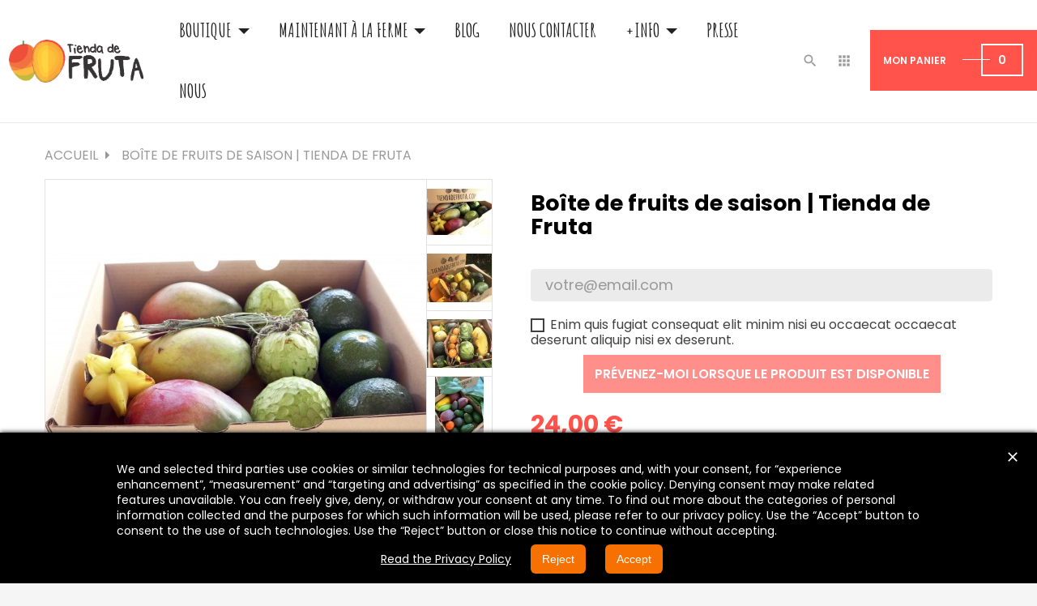

--- FILE ---
content_type: text/html; charset=utf-8
request_url: https://tiendadefruta.com/fr/acheter-fruits-tropicaux/57-boite-de-fruits-de-saison-tienda-de-fruta.html
body_size: 20347
content:
<!doctype html>
<html lang="fr"         class="default"
    >

  <head>
    
      
  <meta charset="utf-8">


  <meta http-equiv="x-ua-compatible" content="ie=edge">



  <link rel="canonical" href="https://tiendadefruta.com/fr/acheter-fruits-tropicaux/57-boite-de-fruits-de-saison-tienda-de-fruta.html">

  <title>Boîte de fruits de saison tropicaux | Tienda de Fruta</title>
  <meta name="description" content="déguster des fruits locaux en provenance directe de l&#039;exploitation en Andalousie et en France métropolitaine en moins de 5 jours.">
  <meta name="keywords" content="">
    


  <meta name="viewport" content="width=device-width, initial-scale=1">



  <link rel="icon" type="image/vnd.microsoft.icon" href="/img/favicon.ico?1569519674">
  <link rel="shortcut icon" type="image/x-icon" href="/img/favicon.ico?1569519674">


  

    <link rel="stylesheet" href="https://tiendadefruta.com/themes/leo_igo_always/assets/cache/theme-044a77.css" type="text/css" media="all">





    


  

  <script type="text/javascript">
        var LEO_COOKIE_THEME = "LEO_IGO_ALWAYS_PANEL_CONFIG";
        var prestashop = {"cart":{"products":[],"totals":{"total":{"type":"total","label":"Total","amount":0,"value":"0,00\u00a0\u20ac"}},"subtotals":{"products":{"type":"products","label":"Sous-total","amount":0,"value":"0,00\u00a0\u20ac"},"discounts":null,"shipping":{"type":"shipping","label":"Livraison","amount":0,"value":"gratuit"},"tax":{"type":"tax","label":"Taxes incluses","amount":0,"value":"0,00\u00a0\u20ac"}},"products_count":0,"summary_string":"0 articles","labels":{"tax_short":"(TTC)","tax_long":"(TTC)"},"id_address_delivery":0,"id_address_invoice":0,"is_virtual":false,"vouchers":{"allowed":1,"added":[]},"discounts":[],"minimalPurchase":5,"minimalPurchaseRequired":"Un montant total minimum de 5,00\u00a0\u20acs HT est requis pour valider votre commande. Le montant actuel de votre commande est de 0,00\u00a0\u20ac HT."},"currency":{"name":"euro","iso_code":"EUR","iso_code_num":"978","sign":"\u20ac"},"customer":{"lastname":null,"firstname":null,"email":null,"last_passwd_gen":null,"birthday":null,"newsletter":null,"newsletter_date_add":null,"ip_registration_newsletter":null,"optin":null,"website":null,"company":null,"siret":null,"ape":null,"outstanding_allow_amount":0,"max_payment_days":0,"note":null,"is_guest":0,"id_shop":null,"id_shop_group":null,"id_default_group":1,"date_add":null,"date_upd":null,"reset_password_token":null,"reset_password_validity":null,"id":null,"is_logged":false,"gender":{"type":null,"name":null,"id":null},"risk":{"name":null,"color":null,"percent":null,"id":null},"addresses":[]},"language":{"name":"Fran\u00e7ais (French)","iso_code":"fr","locale":"fr-FR","language_code":"fr-fr","is_rtl":"0","date_format_lite":"d\/m\/Y","date_format_full":"d\/m\/Y H:i:s","id":10},"page":{"title":"","canonical":null,"meta":{"title":"Bo\u00eete de fruits de saison tropicaux | Tienda de Fruta","description":"d\u00e9guster des fruits locaux en provenance directe de l'exploitation en Andalousie et en France m\u00e9tropolitaine en moins de 5 jours.","keywords":"","robots":"index"},"page_name":"product","body_classes":{"lang-fr":true,"lang-rtl":false,"country-US":true,"currency-EUR":true,"layout-full-width":true,"page-product":true,"tax-display-enabled":true,"product-id-57":true,"product-Bo\u00eete de fruits de saison | Tienda de Fruta":true,"product-id-category-2":true,"product-id-manufacturer-2":true,"product-id-supplier-0":true,"product-available-for-order":true},"admin_notifications":[]},"shop":{"name":"Tienda de Fruta","email":"info@tiendadefruta.com","registration_number":"","long":false,"lat":false,"logo":"\/img\/tienda-de-fruta-logo-1494614312.jpg","stores_icon":"\/img\/logo_stores.png","favicon":"\/img\/favicon.ico","favicon_update_time":"1569519674","address":{"formatted":"Tienda de Fruta<br>C\/ Hurtado de Mendoza 5<br>18690 Almu\u00f1ecar<br>Espa\u00f1a<br>Granada","address1":"C\/ Hurtado de Mendoza 5","address2":"","postcode":"18690","city":"Almu\u00f1ecar","state":"Granada","country":"Espa\u00f1a"},"phone":"649 881 601","fax":""},"urls":{"base_url":"https:\/\/tiendadefruta.com\/","current_url":"https:\/\/tiendadefruta.com\/fr\/acheter-fruits-tropicaux\/57-boite-de-fruits-de-saison-tienda-de-fruta.html","shop_domain_url":"https:\/\/tiendadefruta.com","img_ps_url":"https:\/\/tiendadefruta.com\/img\/","img_cat_url":"https:\/\/tiendadefruta.com\/img\/c\/","img_lang_url":"https:\/\/tiendadefruta.com\/img\/l\/","img_prod_url":"https:\/\/tiendadefruta.com\/img\/p\/","img_manu_url":"https:\/\/tiendadefruta.com\/img\/m\/","img_sup_url":"https:\/\/tiendadefruta.com\/img\/su\/","img_ship_url":"https:\/\/tiendadefruta.com\/img\/s\/","img_store_url":"https:\/\/tiendadefruta.com\/img\/st\/","img_col_url":"https:\/\/tiendadefruta.com\/img\/co\/","img_url":"https:\/\/tiendadefruta.com\/themes\/leo_igo_always\/assets\/img\/","css_url":"https:\/\/tiendadefruta.com\/themes\/leo_igo_always\/assets\/css\/","js_url":"https:\/\/tiendadefruta.com\/themes\/leo_igo_always\/assets\/js\/","pic_url":"https:\/\/tiendadefruta.com\/upload\/","pages":{"address":"https:\/\/tiendadefruta.com\/fr\/Adresse-p","addresses":"https:\/\/tiendadefruta.com\/fr\/direcciones","authentication":"https:\/\/tiendadefruta.com\/fr\/Connexion","cart":"https:\/\/tiendadefruta.com\/fr\/Trolley","category":"https:\/\/tiendadefruta.com\/fr\/index.php?controller=category","cms":"https:\/\/tiendadefruta.com\/fr\/index.php?controller=cms","contact":"https:\/\/tiendadefruta.com\/fr\/Contactez","discount":"https:\/\/tiendadefruta.com\/fr\/Reduction","guest_tracking":"https:\/\/tiendadefruta.com\/fr\/Suivi-des-clients-non-enregistres","history":"https:\/\/tiendadefruta.com\/fr\/historial-compra","identity":"https:\/\/tiendadefruta.com\/fr\/Donnees-personnelles","index":"https:\/\/tiendadefruta.com\/fr\/","my_account":"https:\/\/tiendadefruta.com\/fr\/Mon-compte","order_confirmation":"https:\/\/tiendadefruta.com\/fr\/Confirmation-commande","order_detail":"https:\/\/tiendadefruta.com\/fr\/index.php?controller=order-detail","order_follow":"https:\/\/tiendadefruta.com\/fr\/Suivi-des-commandes","order":"https:\/\/tiendadefruta.com\/fr\/Commande","order_return":"https:\/\/tiendadefruta.com\/fr\/index.php?controller=order-return","order_slip":"https:\/\/tiendadefruta.com\/fr\/Factures-de-credit","pagenotfound":"https:\/\/tiendadefruta.com\/fr\/Page-non-trouvee","password":"https:\/\/tiendadefruta.com\/fr\/recuperar-contrase\u00f1a","pdf_invoice":"https:\/\/tiendadefruta.com\/fr\/index.php?controller=pdf-invoice","pdf_order_return":"https:\/\/tiendadefruta.com\/fr\/index.php?controller=pdf-order-return","pdf_order_slip":"https:\/\/tiendadefruta.com\/fr\/index.php?controller=pdf-order-slip","prices_drop":"https:\/\/tiendadefruta.com\/fr\/Produits-a-vendre","product":"https:\/\/tiendadefruta.com\/fr\/index.php?controller=product","search":"https:\/\/tiendadefruta.com\/fr\/Recherche","sitemap":"https:\/\/tiendadefruta.com\/fr\/mapa-web","stores":"https:\/\/tiendadefruta.com\/fr\/Boutiques","supplier":"https:\/\/tiendadefruta.com\/fr\/Fournisseurs","register":"https:\/\/tiendadefruta.com\/fr\/Connexion?create_account=1","order_login":"https:\/\/tiendadefruta.com\/fr\/Commande?login=1"},"theme_assets":"\/themes\/leo_igo_always\/assets\/","actions":{"logout":"https:\/\/tiendadefruta.com\/fr\/?mylogout="}},"configuration":{"display_taxes_label":true,"low_quantity_threshold":10,"is_b2b":false,"is_catalog":false,"show_prices":true,"opt_in":{"partner":false},"quantity_discount":{"type":"price","label":"Prix"},"voucher_enabled":1,"return_enabled":0,"number_of_days_for_return":14},"field_required":[],"breadcrumb":{"links":[{"title":"Accueil","url":"https:\/\/tiendadefruta.com\/fr\/"},{"title":"Bo\u00eete de fruits de saison | Tienda de Fruta","url":"https:\/\/tiendadefruta.com\/fr\/acheter-fruits-tropicaux\/57-boite-de-fruits-de-saison-tienda-de-fruta.html"}],"count":2},"link":{"protocol_link":"https:\/\/","protocol_content":"https:\/\/"},"time":1768851938,"static_token":"25970c5a10a1e37e1f792aeda2c2415e","token":"65b9694a61ad15805c72fabf538d2988"};
      </script>
<script type="text/javascript">
	var choosefile_text = "Choose file";

	var size_item_quickview = 80;
	var style_scroll_quickview = 'vertical';
	
	var size_item_page = 81;
	var style_scroll_page = 'vertical';
	
	var size_item_quickview_attr = 113;	
	var style_scroll_quickview_attr = 'vertical';
	
	var size_item_popup = 174;
	var style_scroll_popup = 'vertical';
</script>


  <script type="text/javascript">
	
	var FancyboxI18nClose = "Fermer";
	var FancyboxI18nNext = "Prochain";
	var FancyboxI18nPrev = "précédent";
	var current_link = "http://tiendadefruta.com/fr/";		
	var currentURL = window.location;
	currentURL = String(currentURL);
	currentURL = currentURL.replace("https://","").replace("http://","").replace("www.","").replace( /#\w*/, "" );
	current_link = current_link.replace("https://","").replace("http://","").replace("www.","");
	var text_warning_select_txt = "S'il vous plaît sélectionner un pour supprimer?";
	var text_confirm_remove_txt = "Etes-vous sûr de retirer de pied de page?";
	var close_bt_txt = "Fermer";
	var list_menu = [];
	var list_menu_tmp = {};
	var list_tab = [];
	var isHomeMenu = 0;
	
</script>
  <script async src="https://www.googletagmanager.com/gtag/js?id=G-600YQGTD1K"></script>
  <script>
    window.dataLayer = window.dataLayer || [];
    function gtag(){dataLayer.push(arguments);}
    gtag('js', new Date());
    gtag(
      'config',
      'G-600YQGTD1K',
      {
        'debug_mode':false
        , 'anonymize_ip': true                      }
    );
  </script>


 <script type="text/javascript">
          document.addEventListener('DOMContentLoaded', function() {
        $('article[data-id-product="8"] a.quick-view').on(
                "click",
                function() {
                    gtag("event", "select_item", {"send_to":"G-600YQGTD1K","items":{"item_id":8,"item_name":"Avocat Hass online à proximité | Tienda de Fruta","quantity":1,"price":24,"currency":"EUR","index":0,"item_brand":"tiendadefruta.com","item_category":"acheter-fruits-tropicaux","item_list_id":"product","item_variant":""}})
                });
      });
    </script>
<style type="text/css">
#cookieChoiceInfo {
		background-color: #000000 !important;
		color: #ffffff !important;
				box-shadow:0 0 6px #000000 !important;
		}
#cookieChoiceInfo #InformativaClick {
	color: #ffffff !important;
	}
#cookieChoiceInfo #InformativaAccetto,
#cookieChoiceInfo #InformativaReject {
	background: #f77002 !important;
	color: #ffffff !important;
}

#cookieChoiceInfo {
bottom:0;
}
</style>
<!-- @file modules\appagebuilder\views\templates\hook\header -->

<script>
    /**
     * List functions will run when document.ready()
     */
    var ap_list_functions = [];
    /**
     * List functions will run when window.load()
     */
    var ap_list_functions_loaded = [];

    /**
     * List functions will run when document.ready() for theme
     */
    
    var products_list_functions = [];
</script>


<script type='text/javascript'>
    var leoOption = {
        category_qty:0,
        product_list_image:0,
        product_one_img:1,
        productCdown: 1,
        productColor: 0,
        homeWidth: 270,
        homeheight: 270,
	}

    ap_list_functions.push(function(){
        if (typeof $.LeoCustomAjax !== "undefined" && $.isFunction($.LeoCustomAjax)) {
            var leoCustomAjax = new $.LeoCustomAjax();
            leoCustomAjax.processAjax();
        }
    });
</script>




    
  <meta property="og:type" content="product">
  <meta property="og:url" content="https://tiendadefruta.com/fr/acheter-fruits-tropicaux/57-boite-de-fruits-de-saison-tienda-de-fruta.html">
  <meta property="og:title" content="Boîte de fruits de saison tropicaux | Tienda de Fruta">
  <meta property="og:site_name" content="Tienda de Fruta">
  <meta property="og:description" content="déguster des fruits locaux en provenance directe de l&#039;exploitation en Andalousie et en France métropolitaine en moins de 5 jours.">
  <meta property="og:image" content="https://tiendadefruta.com/150-product_trending/boite-de-fruits-de-saison-tienda-de-fruta.jpg">
  <meta property="product:pretax_price:amount" content="24">
  <meta property="product:pretax_price:currency" content="EUR">
  <meta property="product:price:amount" content="24">
  <meta property="product:price:currency" content="EUR">
  
  </head>

  <body id="product" class="lang-fr country-us currency-eur layout-full-width page-product tax-display-enabled product-id-57 product-boite-de-fruits-de-saison-tienda-de-fruta product-id-category-2 product-id-manufacturer-2 product-id-supplier-0 product-available-for-order fullwidth">

    
      
    

    <main id="page">
      
              
      <header id="header">
        <div class="header-container">
          
            
  <div class="header-banner">
          <div class="container">
              <div class="inner"></div>
          </div>
        </div>



  <nav class="header-nav">
    <div class="topnav">
            <div class="container">
              <div class="inner"></div>
            </div>
          </div>
    <div class="bottomnav">
              <div class="container">
              <div class="inner"></div>
              </div>
          </div>
  </nav>



  <div class="header-top">
          <div class="inner"><!-- @file modules\appagebuilder\views\templates\hook\ApRow -->
    <div        class="row box-header ApRow  has-bg bg-boxed"
	        data-bg=" no-repeat"                style="background: no-repeat;"        >
        
                                    <!-- @file modules\appagebuilder\views\templates\hook\ApColumn -->
<div    class="col-xl-2 col-lg-2 col-md-12 col-sm-12 col-xs-12 col-sp-12 left-header ApColumn "
		    >
                    <!-- @file modules\appagebuilder\views\templates\hook\ApGenCode -->


	<a href="https://tiendadefruta.com/">     <img class="logo img-fluid" src="/img/tienda-de-fruta-logo-1494614312.jpg" alt="Tienda de Fruta"></a>


    </div><!-- @file modules\appagebuilder\views\templates\hook\ApColumn -->
<div    class="col-xl-7 col-lg-8 col-md-6 col-sm-6 col-xs-6 col-sp-6 center-header ApColumn "
		    >
                    <!-- @file modules\appagebuilder\views\templates\hook\ApSlideShow -->
<div id="memgamenu-form_9387438995766068" class="ApMegamenu">
				<nav data-megamenu-id="9387438995766068" class="leo-megamenu cavas_menu navbar navbar-default enable-canvas " role="navigation">
			<!-- Brand and toggle get grouped for better mobile display -->
			<div class="navbar-header">
				<button type="button" class="navbar-toggler hidden-lg-up" data-toggle="collapse" data-target=".megamenu-off-canvas-9387438995766068">
					<span class="sr-only">Basculer la navigation</span>
					&#9776;
					<!--
					<span class="icon-bar"></span>
					<span class="icon-bar"></span>
					<span class="icon-bar"></span>
					-->
				</button>
			</div>
			<!-- Collect the nav links, forms, and other content for toggling -->
			
			<div class="leo-top-menu collapse navbar-toggleable-md megamenu-off-canvas megamenu-off-canvas-9387438995766068"><ul class="nav navbar-nav megamenu horizontal"><li class="nav-item  parent dropdown aligned-left  " ><a href="https://tiendadefruta.com/fr/2-acheter-fruits-tropicaux" class="nav-link dropdown-toggle has-category" data-toggle="dropdown" target="_self"><span class="menu-title">Boutique</span></a><b class="caret"></b><div class="dropdown-sub dropdown-menu"  style="width:500px" ><div class="dropdown-menu-inner"><div class="row"><div class="mega-col col-md-12" > <div class="mega-col-inner "><div class="leo-widget">
<div class="widget-products">
		<div class="widget-inner">
					<div class="product-block">
																
					 

								 
									
					 
					<div class="product-miniature js-product-miniature" data-id-product="8" data-id-product-attribute="0" itemscope itemtype="http://schema.org/Product">
					  	<div class="thumbnail-container clearfix">
					    	<div class="product-image">
						      	
							        <a href="https://tiendadefruta.com/fr/acheter-fruits-tropicaux/8-avocat-hass-online-a-proximite-tienda-de-fruta.html" class="thumbnail product-thumbnail">
							          	<img
								            class="img-fluid"
								            src = "https://tiendadefruta.com/291-small_default/avocat-hass-online-a-proximite-tienda-de-fruta.jpg"
								            alt = "vente direct d&#039;avocats d&#039;Espagne"
								            data-full-size-image-url = "https://tiendadefruta.com/291-product_trending/avocat-hass-online-a-proximite-tienda-de-fruta.jpg"
							          	>
							        </a>
						      	
					    	</div>
						    <div class="product-meta">
						      	<div class="product-description">
							        
							          	<h1 class="h3 product-title" itemprop="name"><a href="https://tiendadefruta.com/fr/acheter-fruits-tropicaux/8-avocat-hass-online-a-proximite-tienda-de-fruta.html">Avocat Hass online à...</a></h1>
							        

							        
							          									            <div class="product-price-and-shipping">
								            	<span class="price" itemprop="offers" itemscope itemtype="http://schema.org/Offer">
									                <span itemprop="priceCurrency" content="EUR"></span><span itemprop="price" content="24">24,00 €</span>
									            </span>


								              													

								              	

								              	    
            <div class="aeuc_unit_price_label">
            5,34 € kg
        </div>
    

								              	
								            </div>
							          								        
						      	</div>
						    </div>
					  	</div>
					</div>			
									
					 
					<div class="product-miniature js-product-miniature" data-id-product="10" data-id-product-attribute="0" itemscope itemtype="http://schema.org/Product">
					  	<div class="thumbnail-container clearfix">
					    	<div class="product-image">
						      	
							        <a href="https://tiendadefruta.com/fr/anon-cherimoya/10-anones-locaux-directement-du-ferme-les-fruits-exotiques.html" class="thumbnail product-thumbnail">
							          	<img
								            class="img-fluid"
								            src = "https://tiendadefruta.com/424-small_default/anones-locaux-directement-du-ferme-les-fruits-exotiques.jpg"
								            alt = ""
								            data-full-size-image-url = "https://tiendadefruta.com/424-product_trending/anones-locaux-directement-du-ferme-les-fruits-exotiques.jpg"
							          	>
							        </a>
						      	
					    	</div>
						    <div class="product-meta">
						      	<div class="product-description">
							        
							          	<h1 class="h3 product-title" itemprop="name"><a href="https://tiendadefruta.com/fr/anon-cherimoya/10-anones-locaux-directement-du-ferme-les-fruits-exotiques.html">Anones locaux directement...</a></h1>
							        

							        
							          									            <div class="product-price-and-shipping">
								            	<span class="price" itemprop="offers" itemscope itemtype="http://schema.org/Offer">
									                <span itemprop="priceCurrency" content="EUR"></span><span itemprop="price" content="20">20,00 €</span>
									            </span>


								              													

								              	

								              	    
            <div class="aeuc_unit_price_label">
            6,25 € kg
        </div>
    

								              	
								            </div>
							          								        
						      	</div>
						    </div>
					  	</div>
					</div>			
									
					 
					<div class="product-miniature js-product-miniature" data-id-product="11" data-id-product-attribute="0" itemscope itemtype="http://schema.org/Product">
					  	<div class="thumbnail-container clearfix">
					    	<div class="product-image">
						      	
							        <a href="https://tiendadefruta.com/fr/mangues/11-mangue-osteen-les-fruits-exotiques.html" class="thumbnail product-thumbnail">
							          	<img
								            class="img-fluid"
								            src = "https://tiendadefruta.com/144-small_default/mangue-osteen-les-fruits-exotiques.jpg"
								            alt = "Smoothie mangue"
								            data-full-size-image-url = "https://tiendadefruta.com/144-product_trending/mangue-osteen-les-fruits-exotiques.jpg"
							          	>
							        </a>
						      	
					    	</div>
						    <div class="product-meta">
						      	<div class="product-description">
							        
							          	<h1 class="h3 product-title" itemprop="name"><a href="https://tiendadefruta.com/fr/mangues/11-mangue-osteen-les-fruits-exotiques.html">Mangue Osteen | Les Fruits...</a></h1>
							        

							        
							          									            <div class="product-price-and-shipping">
								            	<span class="price" itemprop="offers" itemscope itemtype="http://schema.org/Offer">
									                <span itemprop="priceCurrency" content="EUR"></span><span itemprop="price" content="21.15">21,15 €</span>
									            </span>


								              													

								              	

								              	    
            <div class="aeuc_unit_price_label">
            5,10 € kg
        </div>
    

								              	
								            </div>
							          								        
						      	</div>
						    </div>
					  	</div>
					</div>			
									
					 
					<div class="product-miniature js-product-miniature" data-id-product="12" data-id-product-attribute="0" itemscope itemtype="http://schema.org/Product">
					  	<div class="thumbnail-container clearfix">
					    	<div class="product-image">
						      	
							        <a href="https://tiendadefruta.com/fr/mangues/12-mangue-keitt-les-fruits-exotiques.html" class="thumbnail product-thumbnail">
							          	<img
								            class="img-fluid"
								            src = "https://tiendadefruta.com/286-small_default/mangue-keitt-les-fruits-exotiques.jpg"
								            alt = ""
								            data-full-size-image-url = "https://tiendadefruta.com/286-product_trending/mangue-keitt-les-fruits-exotiques.jpg"
							          	>
							        </a>
						      	
					    	</div>
						    <div class="product-meta">
						      	<div class="product-description">
							        
							          	<h1 class="h3 product-title" itemprop="name"><a href="https://tiendadefruta.com/fr/mangues/12-mangue-keitt-les-fruits-exotiques.html">Mangue Keitt | Les Fruits...</a></h1>
							        

							        
							          									            <div class="product-price-and-shipping">
								            	<span class="price" itemprop="offers" itemscope itemtype="http://schema.org/Offer">
									                <span itemprop="priceCurrency" content="EUR"></span><span itemprop="price" content="21.15">21,15 €</span>
									            </span>


								              													

								              	

								              	    
            <div class="aeuc_unit_price_label">
            5,20 € kg
        </div>
    

								              	
								            </div>
							          								        
						      	</div>
						    </div>
					  	</div>
					</div>			
									
					 
					<div class="product-miniature js-product-miniature" data-id-product="20" data-id-product-attribute="0" itemscope itemtype="http://schema.org/Product">
					  	<div class="thumbnail-container clearfix">
					    	<div class="product-image">
						      	
							        <a href="https://tiendadefruta.com/fr/visite-guidee/20-visites-guidees-les-fruits-exotiques.html" class="thumbnail product-thumbnail">
							          	<img
								            class="img-fluid"
								            src = "https://tiendadefruta.com/547-small_default/visites-guidees-les-fruits-exotiques.jpg"
								            alt = ""
								            data-full-size-image-url = "https://tiendadefruta.com/547-product_trending/visites-guidees-les-fruits-exotiques.jpg"
							          	>
							        </a>
						      	
					    	</div>
						    <div class="product-meta">
						      	<div class="product-description">
							        
							          	<h1 class="h3 product-title" itemprop="name"><a href="https://tiendadefruta.com/fr/visite-guidee/20-visites-guidees-les-fruits-exotiques.html">Visites guidées | Les...</a></h1>
							        

							        
							          									            <div class="product-price-and-shipping">
								            	<span class="price" itemprop="offers" itemscope itemtype="http://schema.org/Offer">
									                <span itemprop="priceCurrency" content="EUR"></span><span itemprop="price" content="13.22">13,22 €</span>
									            </span>


								              													

								              	

								              	

								              	
								            </div>
							          								        
						      	</div>
						    </div>
					  	</div>
					</div>			
									
					 
					<div class="product-miniature js-product-miniature" data-id-product="23" data-id-product-attribute="0" itemscope itemtype="http://schema.org/Product">
					  	<div class="thumbnail-container clearfix">
					    	<div class="product-image">
						      	
							        <a href="https://tiendadefruta.com/fr/confitures/23-miel-d-avocat-tienda-de-fruta-.html" class="thumbnail product-thumbnail">
							          	<img
								            class="img-fluid"
								            src = "https://tiendadefruta.com/65-small_default/miel-d-avocat-tienda-de-fruta-.jpg"
								            alt = "Miel d&#039;avocat"
								            data-full-size-image-url = "https://tiendadefruta.com/65-product_trending/miel-d-avocat-tienda-de-fruta-.jpg"
							          	>
							        </a>
						      	
					    	</div>
						    <div class="product-meta">
						      	<div class="product-description">
							        
							          	<h1 class="h3 product-title" itemprop="name"><a href="https://tiendadefruta.com/fr/confitures/23-miel-d-avocat-tienda-de-fruta-.html">Miel d&#039;avocat | Tienda de...</a></h1>
							        

							        
							          									            <div class="product-price-and-shipping">
								            	<span class="price" itemprop="offers" itemscope itemtype="http://schema.org/Offer">
									                <span itemprop="priceCurrency" content="EUR"></span><span itemprop="price" content="9.09">9,09 €</span>
									            </span>


								              													

								              	

								              	    
            <div class="aeuc_unit_price_label">
            34,96 € kg
        </div>
    

								              	
								            </div>
							          								        
						      	</div>
						    </div>
					  	</div>
					</div>			
									
					 
					<div class="product-miniature js-product-miniature" data-id-product="24" data-id-product-attribute="0" itemscope itemtype="http://schema.org/Product">
					  	<div class="thumbnail-container clearfix">
					    	<div class="product-image">
						      	
							        <a href="https://tiendadefruta.com/fr/confitures/24-miel-de-canne-melasse-les-fruits-exotiques.html" class="thumbnail product-thumbnail">
							          	<img
								            class="img-fluid"
								            src = "https://tiendadefruta.com/46-small_default/miel-de-canne-melasse-les-fruits-exotiques.jpg"
								            alt = ""
								            data-full-size-image-url = "https://tiendadefruta.com/46-product_trending/miel-de-canne-melasse-les-fruits-exotiques.jpg"
							          	>
							        </a>
						      	
					    	</div>
						    <div class="product-meta">
						      	<div class="product-description">
							        
							          	<h1 class="h3 product-title" itemprop="name"><a href="https://tiendadefruta.com/fr/confitures/24-miel-de-canne-melasse-les-fruits-exotiques.html">Miel de canne - Mélasse |...</a></h1>
							        

							        
							          									            <div class="product-price-and-shipping">
								            	<span class="price" itemprop="offers" itemscope itemtype="http://schema.org/Offer">
									                <span itemprop="priceCurrency" content="EUR"></span><span itemprop="price" content="5.77">5,77 €</span>
									            </span>


								              													

								              	

								              	    
            <div class="aeuc_unit_price_label">
            20,00 € kg
        </div>
    

								              	
								            </div>
							          								        
						      	</div>
						    </div>
					  	</div>
					</div>			
									
					 
					<div class="product-miniature js-product-miniature" data-id-product="25" data-id-product-attribute="0" itemscope itemtype="http://schema.org/Product">
					  	<div class="thumbnail-container clearfix">
					    	<div class="product-image">
						      	
							        <a href="https://tiendadefruta.com/fr/feuilles/25-feuilles-d-anones-frais-tienda-de-fruta.html" class="thumbnail product-thumbnail">
							          	<img
								            class="img-fluid"
								            src = "https://tiendadefruta.com/47-small_default/feuilles-d-anones-frais-tienda-de-fruta.jpg"
								            alt = "feuilles d&#039;anones"
								            data-full-size-image-url = "https://tiendadefruta.com/47-product_trending/feuilles-d-anones-frais-tienda-de-fruta.jpg"
							          	>
							        </a>
						      	
					    	</div>
						    <div class="product-meta">
						      	<div class="product-description">
							        
							          	<h1 class="h3 product-title" itemprop="name"><a href="https://tiendadefruta.com/fr/feuilles/25-feuilles-d-anones-frais-tienda-de-fruta.html">Feuilles d&#039;anones frais |...</a></h1>
							        

							        
							          									            <div class="product-price-and-shipping">
								            	<span class="price" itemprop="offers" itemscope itemtype="http://schema.org/Offer">
									                <span itemprop="priceCurrency" content="EUR"></span><span itemprop="price" content="2.26">2,26 €</span>
									            </span>


								              													

								              	

								              	    
            <div class="aeuc_unit_price_label">
            26,11 € kg
        </div>
    

								              	
								            </div>
							          								        
						      	</div>
						    </div>
					  	</div>
					</div>			
									
					 
					<div class="product-miniature js-product-miniature" data-id-product="33" data-id-product-attribute="0" itemscope itemtype="http://schema.org/Product">
					  	<div class="thumbnail-container clearfix">
					    	<div class="product-image">
						      	
							        <a href="https://tiendadefruta.com/fr/pitahaya-fruit-du-dragon/33-box-de-fruit-du-dragon-les-fruits-exotiques.html" class="thumbnail product-thumbnail">
							          	<img
								            class="img-fluid"
								            src = "https://tiendadefruta.com/247-small_default/box-de-fruit-du-dragon-les-fruits-exotiques.jpg"
								            alt = "fruit du dragon"
								            data-full-size-image-url = "https://tiendadefruta.com/247-product_trending/box-de-fruit-du-dragon-les-fruits-exotiques.jpg"
							          	>
							        </a>
						      	
					    	</div>
						    <div class="product-meta">
						      	<div class="product-description">
							        
							          	<h1 class="h3 product-title" itemprop="name"><a href="https://tiendadefruta.com/fr/pitahaya-fruit-du-dragon/33-box-de-fruit-du-dragon-les-fruits-exotiques.html">Box de fruit du dragon |...</a></h1>
							        

							        
							          									            <div class="product-price-and-shipping">
								            	<span class="price" itemprop="offers" itemscope itemtype="http://schema.org/Offer">
									                <span itemprop="priceCurrency" content="EUR"></span><span itemprop="price" content="26.88">26,88 €</span>
									            </span>


								              													

								              	

								              	    
            <div class="aeuc_unit_price_label">
            7,19 € kg
        </div>
    

								              	
								            </div>
							          								        
						      	</div>
						    </div>
					  	</div>
					</div>			
							</div>
			</div>
</div>
</div></div></div></div></div></div></li><li class="nav-item hidden-sm-up parent dropdown   " ><a href="https://tiendadefruta.com/fr/content/11-apadrina-un-arbol" class="nav-link dropdown-toggle has-category" data-toggle="dropdown" target="_self"><span class="menu-title">Parrainer un arbre</span></a><b class="caret"></b><div class="dropdown-sub dropdown-menu"  style="width:500px" ><div class="dropdown-menu-inner"><div class="row"><div class="mega-col col-md-12" > <div class="mega-col-inner "><div class="leo-widget">
<div class="widget-html">
		<div class="widget-inner">
		
	</div>
</div>
</div></div></div></div></div></div></li><li class="nav-item  parent dropdown aligned-left  " ><a href="https://tiendadefruta.com/fr/2-acheter-fruits-tropicaux" class="nav-link dropdown-toggle has-category" data-toggle="dropdown" target="_self"><span class="menu-title">Maintenant à la ferme</span></a><b class="caret"></b><div class="dropdown-sub dropdown-menu"  style="width:500px" ><div class="dropdown-menu-inner"><div class="row"><div class="mega-col col-md-12" > <div class="mega-col-inner "><div class="leo-widget">
<div class="widget-html">
		<div class="widget-inner">
		
	</div>
</div>
</div></div></div></div></div></div></li><li class="nav-item   " ><a href="https://tiendadefruta.com/fr/blog.html" target="_self" class="nav-link has-category"><span class="menu-title">Blog</span></a></li><li class="nav-item   " ><a href="https://tiendadefruta.com/fr/contactez nous" target="_self" class="nav-link has-category"><span class="menu-title">Nous contacter</span></a></li><li class="nav-item  parent dropdown   " ><a href="https://tiendadefruta.com/fr/content/10-plus-info" class="nav-link dropdown-toggle has-category" data-toggle="dropdown" target="_self"><span class="menu-title">+Info</span></a><b class="caret"></b><div class="dropdown-sub dropdown-menu"  style="width:400px" ><div class="dropdown-menu-inner"><div class="row"><div class="mega-col col-md-12" > <div class="mega-col-inner "><div class="leo-widget">
<div class="widget-html">
		<div class="widget-inner">
		
	</div>
</div>
</div></div></div></div><div class="row"><div class="mega-col col-md-12" > <div class="mega-col-inner "><div class="leo-widget">
<div class="widget-html">
		<div class="widget-inner">
		
	</div>
</div>
</div></div></div></div></div></div></li><li class="nav-item   " ><a href="https://tiendadefruta.com/es/content/24-tienda-de-fruta-en-la-prensa" target="_self" class="nav-link has-category"><span class="menu-title">Presse</span></a></li><li class="nav-item   " ><a href="https://tiendadefruta.com/es/content/24-tienda-de-fruta-en-la-prensa" target="_self" class="nav-link has-category"><span class="menu-title">nous</span></a></li></ul></div>
	</nav>
	<script type="text/javascript">
	// <![CDATA[				
			// var type="horizontal";
			// checkActiveLink();
			// checkTarget();
			list_menu_tmp.id = 9387438995766068;
			list_menu_tmp.type = 'horizontal';
	// ]]>
	
									
				// offCanvas();
				// var show_cavas = 1;
				// console.log('testaaa');
				// console.log(show_cavas);
				list_menu_tmp.show_cavas =1;
			
		
				
		list_menu_tmp.list_tab = list_tab;
		list_menu.push(list_menu_tmp);
		list_menu_tmp = {};	
		list_tab = {};
		
	</script>

	</div>

    </div><!-- @file modules\appagebuilder\views\templates\hook\ApColumn -->
<div    class="col-xl-3 col-lg-2 col-md-6 col-sm-6 col-xs-6 col-sp-6 right-header no-padding-left ApColumn "
		    >
                    <!-- @file modules\appagebuilder\views\templates\hook\ApModule -->

<div id="cart-block">
  <div class="blockcart cart-preview inactive" data-refresh-url="//tiendadefruta.com/fr/module/ps_shoppingcart/ajax">
    <div class="header">
              <i class="fa fa-shopping-bag shopping-cart"></i>
        <div class="cart-quantity">
          <span class="hidden-lg-down title_cart">Mon panier</span>
          <span class="cart-products-count">0</span>
        </div>
          </div>
  </div>
</div>

<!-- @file modules\appagebuilder\views\templates\hook\ApModule -->


<!-- Block languages module -->
<div id="leo_block_top" class="popup-over e-scale float-md-right">
    <a data-target="#" data-toggle="dropdown" aria-haspopup="true" aria-expanded="false" class="popup-title">
    	<i class="material-icons">&#xE5C3;</i>
		<span class="expand-more hidden-xl-down">Réglage</span>
        <i class="material-icons expand-more hidden-xl-down">&#xE5C5;</i>
    </a>	    
	<div class="popup-content">
		<div class="language-selector">
			<span>La langue:</span>
			<ul class="link">
						          	<li >
		            	<a href="https://tiendadefruta.com/es/comprar-fruta-tropical/57-cesta-sorpresa-de-fruta-tropical-tienda-de-fruta.html" class="dropdown-item">
		            		<img src="/img/l/1.jpg" alt="es" width="16" height="11" />
		            	</a>
		          	</li>
		        		          	<li >
		            	<a href="https://tiendadefruta.com/en/shop-tropical-fruit/57-exotic-fruit-box-tienda-de-fruta.html" class="dropdown-item">
		            		<img src="/img/l/5.jpg" alt="en" width="16" height="11" />
		            	</a>
		          	</li>
		        		          	<li >
		            	<a href="https://tiendadefruta.com/eu/fruta-tropikala/57-fruta-tropikalen-sorta-etxetik-atera-gabe-.html" class="dropdown-item">
		            		<img src="/img/l/8.jpg" alt="eu" width="16" height="11" />
		            	</a>
		          	</li>
		        		          	<li >
		            	<a href="https://tiendadefruta.com/de/tropische-fruechte-aus-spanien/57-exotische-fruechte-aus-andalusien-tienda-de-fruta.html" class="dropdown-item">
		            		<img src="/img/l/9.jpg" alt="de" width="16" height="11" />
		            	</a>
		          	</li>
		        		          	<li  class="current" >
		            	<a href="https://tiendadefruta.com/fr/acheter-fruits-tropicaux/57-boite-de-fruits-de-saison-tienda-de-fruta.html" class="dropdown-item">
		            		<img src="/img/l/10.jpg" alt="fr" width="16" height="11" />
		            	</a>
		          	</li>
		        			</ul>
		</div>
		<!-- <div class="currency-selector">
			<span>Devise:</span>
			<ul class="link">
						        	<li >
		          		<a title="franc suisse" rel="nofollow" href="https://tiendadefruta.com/fr/acheter-fruits-tropicaux/57-boite-de-fruits-de-saison-tienda-de-fruta.html?SubmitCurrency=1&amp;id_currency=3" class="dropdown-item">CHF</a>
		        	</li>
		      			        	<li >
		          		<a title="couronne danoise" rel="nofollow" href="https://tiendadefruta.com/fr/acheter-fruits-tropicaux/57-boite-de-fruits-de-saison-tienda-de-fruta.html?SubmitCurrency=1&amp;id_currency=4" class="dropdown-item">DKK</a>
		        	</li>
		      			        	<li  class="current" >
		          		<a title="euro" rel="nofollow" href="https://tiendadefruta.com/fr/acheter-fruits-tropicaux/57-boite-de-fruits-de-saison-tienda-de-fruta.html?SubmitCurrency=1&amp;id_currency=1" class="dropdown-item">EUR</a>
		        	</li>
		      			        	<li >
		          		<a title="livre sterling" rel="nofollow" href="https://tiendadefruta.com/fr/acheter-fruits-tropicaux/57-boite-de-fruits-de-saison-tienda-de-fruta.html?SubmitCurrency=1&amp;id_currency=2" class="dropdown-item">GBP</a>
		        	</li>
		      			        	<li >
		          		<a title="couronne norvégienne" rel="nofollow" href="https://tiendadefruta.com/fr/acheter-fruits-tropicaux/57-boite-de-fruits-de-saison-tienda-de-fruta.html?SubmitCurrency=1&amp;id_currency=6" class="dropdown-item">NOK</a>
		        	</li>
		      			        	<li >
		          		<a title="couronne suédoise" rel="nofollow" href="https://tiendadefruta.com/fr/acheter-fruits-tropicaux/57-boite-de-fruits-de-saison-tienda-de-fruta.html?SubmitCurrency=1&amp;id_currency=5" class="dropdown-item">SEK</a>
		        	</li>
		      				</ul>
		</div> MODIFIED -->
						<div class="useinfo-selector">
					<ul class="user-info">
										<li>
					  <a
						class="signin"
						href="https://tiendadefruta.com/fr/Mon-compte"
						title="Connectez-vous à votre compte client"
						rel="nofollow"
					  >
					  	<i class="material-icons">&#xE88D;</i>
						<span>se connecter</span>
					  </a>
					</li>
										<li>
					<a
					  class="myacount"
					  href="https://tiendadefruta.com/fr/Mon-compte"
					  title="Mon compte"
					  rel="nofollow"
					>
						<i class="material-icons">&#xE8A6;</i>
					  <span>Mon compte</span>
					</a>
					</li>
					<li>
					<a
					  class="checkout"
		          href="//tiendadefruta.com/fr/Trolley?action=show"
					  title="Check-out"
					  rel="nofollow"
					>
					  <i class="material-icons">&#xE890;</i>
					  <span>Check-out</span>
					</a>
					</li>
					</ul>
				</div>
				</div>
</div>

<!-- /Block languages module -->

<!-- @file modules\appagebuilder\views\templates\hook\ApModule -->

<!-- Block search module TOP -->
<div id="search_widget" class="search-widget" data-search-controller-url="//tiendadefruta.com/fr/Recherche">
	<a id="click_show_search" data-target="#" data-toggle="dropdown" aria-haspopup="true" aria-expanded="false" class="float-xs-right popup-title">
	    <i  class="material-icons" title="Chercher">&#xE8B6;</i>
	</a>
	
	<form method="get" class="form-search" action="//tiendadefruta.com/fr/Recherche">
		<input type="hidden" name="controller" value="search">
		<input class="search_query"  type="text" name="s" value="" placeholder="Search our catalog">
		<button class="search-button" type="submit" >
			<i class="material-icons">&#xE8B6;</i>
		</button>
	</form>
</div>
<!-- /Block search module TOP -->


    </div>
            </div>
</div>
          </div>
  
          
        </div>
      </header>
      
        
<aside id="notifications">
  <div class="container">
    
    
    
      </div>
</aside>
      
      <section id="wrapper">
              <div class="container">
                
            <nav data-depth="2" class="breadcrumb hidden-sm-down">
  <ol itemscope itemtype="http://schema.org/BreadcrumbList">
          
        <li itemprop="itemListElement" itemscope itemtype="http://schema.org/ListItem">
          <a itemprop="item" href="https://tiendadefruta.com/fr/">
            <span itemprop="name">Accueil</span>
          </a>
          <meta itemprop="position" content="1">
        </li>
      
          
        <li itemprop="itemListElement" itemscope itemtype="http://schema.org/ListItem">
          <a itemprop="item" href="https://tiendadefruta.com/fr/acheter-fruits-tropicaux/57-boite-de-fruits-de-saison-tienda-de-fruta.html">
            <span itemprop="name">Boîte de fruits de saison | Tienda de Fruta</span>
          </a>
          <meta itemprop="position" content="2">
        </li>
      
      </ol>
</nav>
          
          <div class="row">
            

            
  <div id="content-wrapper" class="col-lg-12 col-xs-12">
    

  <section id="main" itemscope itemtype="https://schema.org/Product">
    <meta itemprop="url" content="https://tiendadefruta.com/fr/acheter-fruits-tropicaux/57-boite-de-fruits-de-saison-tienda-de-fruta.html">

      <div class="row">
        <div class="col-lg-6 col-md-12 left-column">
          
            <section class="page-content" id="content">
              
                
                  <ul class="product-flags">
                                      </ul>
                
                
                  <div class="images-container">
  
    <div class="product-cover">
      <img class="js-qv-product-cover img-fluid" src="https://tiendadefruta.com/150-large_default/boite-de-fruits-de-saison-tienda-de-fruta.jpg" alt="" title="" itemprop="image">
      <div class="layer hidden-sm-down" data-toggle="modal" data-target="#product-modal">
        <i class="material-icons zoom-in">&#xE8FF;</i>
      </div>
    </div>
  
  <div class="thumbs-block">
    <div class="scroll-box-arrows scroll arrows js-arrows">
      <i class="fa fa-angle-up right arrow-up js-arrow-up"></i>
    </div>
    
      <div class="js-qv-mask mask">
        <ul class="product-images js-qv-product-images">
                      <li class="thumb-container">
              <img
                class="thumb js-thumb "
                data-image-medium-src="https://tiendadefruta.com/148-medium_default/boite-de-fruits-de-saison-tienda-de-fruta.jpg"
                data-image-large-src="https://tiendadefruta.com/148-large_default/boite-de-fruits-de-saison-tienda-de-fruta.jpg"
                src="https://tiendadefruta.com/148-cart_default/boite-de-fruits-de-saison-tienda-de-fruta.jpg"
                alt="Boîte de fruits de saison"
                title="Boîte de fruits de saison"
                itemprop="image"
              >
            </li>
                      <li class="thumb-container">
              <img
                class="thumb js-thumb "
                data-image-medium-src="https://tiendadefruta.com/101-medium_default/boite-de-fruits-de-saison-tienda-de-fruta.jpg"
                data-image-large-src="https://tiendadefruta.com/101-large_default/boite-de-fruits-de-saison-tienda-de-fruta.jpg"
                src="https://tiendadefruta.com/101-cart_default/boite-de-fruits-de-saison-tienda-de-fruta.jpg"
                alt="légumes et fruits de saison"
                title="légumes et fruits de saison"
                itemprop="image"
              >
            </li>
                      <li class="thumb-container">
              <img
                class="thumb js-thumb "
                data-image-medium-src="https://tiendadefruta.com/109-medium_default/boite-de-fruits-de-saison-tienda-de-fruta.jpg"
                data-image-large-src="https://tiendadefruta.com/109-large_default/boite-de-fruits-de-saison-tienda-de-fruta.jpg"
                src="https://tiendadefruta.com/109-cart_default/boite-de-fruits-de-saison-tienda-de-fruta.jpg"
                alt="les fruits de saison"
                title="les fruits de saison"
                itemprop="image"
              >
            </li>
                      <li class="thumb-container">
              <img
                class="thumb js-thumb "
                data-image-medium-src="https://tiendadefruta.com/112-medium_default/boite-de-fruits-de-saison-tienda-de-fruta.jpg"
                data-image-large-src="https://tiendadefruta.com/112-large_default/boite-de-fruits-de-saison-tienda-de-fruta.jpg"
                src="https://tiendadefruta.com/112-cart_default/boite-de-fruits-de-saison-tienda-de-fruta.jpg"
                alt="fruits de saison septembre"
                title="fruits de saison septembre"
                itemprop="image"
              >
            </li>
                      <li class="thumb-container">
              <img
                class="thumb js-thumb "
                data-image-medium-src="https://tiendadefruta.com/132-medium_default/boite-de-fruits-de-saison-tienda-de-fruta.jpg"
                data-image-large-src="https://tiendadefruta.com/132-large_default/boite-de-fruits-de-saison-tienda-de-fruta.jpg"
                src="https://tiendadefruta.com/132-cart_default/boite-de-fruits-de-saison-tienda-de-fruta.jpg"
                alt="quels sont les fruits de saison"
                title="quels sont les fruits de saison"
                itemprop="image"
              >
            </li>
                      <li class="thumb-container">
              <img
                class="thumb js-thumb  selected "
                data-image-medium-src="https://tiendadefruta.com/150-medium_default/boite-de-fruits-de-saison-tienda-de-fruta.jpg"
                data-image-large-src="https://tiendadefruta.com/150-large_default/boite-de-fruits-de-saison-tienda-de-fruta.jpg"
                src="https://tiendadefruta.com/150-cart_default/boite-de-fruits-de-saison-tienda-de-fruta.jpg"
                alt=""
                title=""
                itemprop="image"
              >
            </li>
                      <li class="thumb-container">
              <img
                class="thumb js-thumb "
                data-image-medium-src="https://tiendadefruta.com/164-medium_default/boite-de-fruits-de-saison-tienda-de-fruta.jpg"
                data-image-large-src="https://tiendadefruta.com/164-large_default/boite-de-fruits-de-saison-tienda-de-fruta.jpg"
                src="https://tiendadefruta.com/164-cart_default/boite-de-fruits-de-saison-tienda-de-fruta.jpg"
                alt=""
                title=""
                itemprop="image"
              >
            </li>
                      <li class="thumb-container">
              <img
                class="thumb js-thumb "
                data-image-medium-src="https://tiendadefruta.com/203-medium_default/boite-de-fruits-de-saison-tienda-de-fruta.jpg"
                data-image-large-src="https://tiendadefruta.com/203-large_default/boite-de-fruits-de-saison-tienda-de-fruta.jpg"
                src="https://tiendadefruta.com/203-cart_default/boite-de-fruits-de-saison-tienda-de-fruta.jpg"
                alt=""
                title=""
                itemprop="image"
              >
            </li>
                  </ul>
      </div>
    
    <div class="scroll-box-arrows scroll arrows js-arrows">
      <i class="fa fa-angle-down left arrow-down js-arrow-down"></i>
    </div>
  </div>
</div>

                
                <!-- <div class="scroll-box-arrows">
                  <i class="fa fa-angle-down left" aria-hidden="true"></i>
                  <i class="fa fa-angle-up right" aria-hidden="true"></i>

                </div> -->

              
            </section>
          
          </div>
          <div class="col-lg-6 col-md-12">
            
              
                <h1 class="h1 product-detail-name" itemprop="name">Boîte de fruits de saison | Tienda de Fruta</h1>
              
            

            
<div class="tabs">
    <form>
        <div class="js-mailalert" style="text-align:center;" data-url="//tiendadefruta.com/fr/module/ps_emailalerts/actions?process=add">
                            <input class="form-control" type="email" placeholder="votre@email.com"/><br />
                                        
    <div class="gdpr_consent gdpr_module_70">
        <span class="custom-checkbox">
            <label class="psgdpr_consent_message">
                <input id="psgdpr_consent_checkbox_70" name="psgdpr_consent_checkbox" type="checkbox" value="1" class="psgdpr_consent_checkboxes_70">
                <span><i class="material-icons rtl-no-flip checkbox-checked psgdpr_consent_icon"></i></span>
                <span>Enim quis fugiat consequat elit minim nisi eu occaecat occaecat deserunt aliquip nisi ex deserunt.</span>
            </label>
        </span>
    </div>


<script type="text/javascript">
    var psgdpr_front_controller = "https://tiendadefruta.com/fr/module/psgdpr/FrontAjaxGdpr";
    psgdpr_front_controller = psgdpr_front_controller.replace(/\amp;/g,'');
    var psgdpr_id_customer = "0";
    var psgdpr_customer_token = "da39a3ee5e6b4b0d3255bfef95601890afd80709";
    var psgdpr_id_guest = "0";
    var psgdpr_guest_token = "f34fa8a245b5c589c61757b64a77d21cea949957";

    document.addEventListener('DOMContentLoaded', function() {
        let psgdpr_id_module = "70";
        let parentForm = $('.gdpr_module_' + psgdpr_id_module).closest('form');

        let toggleFormActive = function() {
            let parentForm = $('.gdpr_module_' + psgdpr_id_module).closest('form');
            let checkbox = $('#psgdpr_consent_checkbox_' + psgdpr_id_module);
            let element = $('.gdpr_module_' + psgdpr_id_module);
            let iLoopLimit = 0;

            // by default forms submit will be disabled, only will enable if agreement checkbox is checked
            if (element.prop('checked') != true) {
                element.closest('form').find('[type="submit"]').attr('disabled', 'disabled');
            }
            $(document).on("change" ,'.psgdpr_consent_checkboxes_' + psgdpr_id_module, function() {
                if ($(this).prop('checked') == true) {
                    $(this).closest('form').find('[type="submit"]').removeAttr('disabled');
                } else {
                    $(this).closest('form').find('[type="submit"]').attr('disabled', 'disabled');
                }

            });
        }

        // Triggered on page loading
        toggleFormActive();

        $(document).on('submit', parentForm, function(event) {
            $.ajax({
                type: 'POST',
                url: psgdpr_front_controller,
                data: {
                    ajax: true,
                    action: 'AddLog',
                    id_customer: psgdpr_id_customer,
                    customer_token: psgdpr_customer_token,
                    id_guest: psgdpr_id_guest,
                    guest_token: psgdpr_guest_token,
                    id_module: psgdpr_id_module,
                },
                error: function (err) {
                    console.log(err);
                }
            });
        });
    });
</script>


                        <input type="hidden" value="57"/>
            <input type="hidden" value="0"/>
            <button class="btn btn-primary" type="submit" rel="nofollow" onclick="return addNotification();">Prévenez-moi lorsque le produit est disponible</button>
            <span style="display:none;padding:5px"></span>
        </div>
    </form>
</div>

            
            
                <div class="product-prices">
    
          

    
      <div
        class="product-price h5 "
        itemprop="offers"
        itemscope
        itemtype="https://schema.org/Offer"
      >
        <link itemprop="availability" href="https://schema.org/InStock"/>
        <meta itemprop="priceCurrency" content="EUR">

        <div class="current-price">
          <span itemprop="price" content="24">24,00 €</span>

                  </div>

        
                  
      </div>
    

    
          

    
          

    
          

    

    <div class="tax-shipping-delivery-label">
              TTC
                
    
          
            <span class="aeuc_delivery_label">
            Envío: 1-2 días laborables
        </span>
    
    </div>
  </div>
            

            <div class="product-information">
              
                <div id="product-description-short-57" itemprop="description"><p>Box de fruits de saison</p></div>
              

              
              <div class="product-actions">
                
                  <form action="https://tiendadefruta.com/fr/Trolley" method="post" id="add-to-cart-or-refresh">
                    <input type="hidden" name="token" value="25970c5a10a1e37e1f792aeda2c2415e">
                    <input type="hidden" name="id_product" value="57" id="product_page_product_id">
                    <input type="hidden" name="id_customization" value="0" id="product_customization_id">

                    
                      <div class="product-variants">
  </div>
                    

                    
                                          

                    
                      <section class="product-discounts">
      <h3 class="h6 product-discounts-title">Volume discounts</h3>
    
      <table class="table-product-discounts">
        <thead>
        <tr>
          <th>Quantity</th>
          <th>Prix</th>
          <th>You Save</th>
        </tr>
        </thead>
        <tbody>
                  <tr data-discount-type="percentage" data-discount="7" data-discount-quantity="2">
            <td>2</td>
            <td>24,00 €</td>
            <td>Up to 3,36 €</td>
          </tr>
                </tbody>
      </table>
    
  </section>
                    

                    
                      <div class="product-add-to-cart">
      <span class="control-label">Quantity</span>

    
      <div class="product-quantity">
        <div class="qty">
          <input
            type="text"
            name="qty"
            id="quantity_wanted"
            value="1"
            class="input-group"
            min="1"
          />
        </div>
        <div class="add">
          <button class="btn btn-primary add-to-cart" data-button-action="add-to-cart" type="submit" disabled>
            Add to cart
          </button>
          
            <span id="product-availability">
                                                <i class="material-icons product-unavailable">&#xE14B;</i>
                                Produit disponible avec d&#039;autres options
                          </span>
          
        </div>
      </div>
      <div class="clearfix"></div>
    

    
      <p class="product-minimal-quantity">
              </p>
    
  </div>
                    

                    
                      <input class="product-refresh ps-hidden-by-js" name="refresh" type="submit" value="Refresh">
                    
                  </form>
                

              </div>

              
          </div>
        </div>
      </div>

            	<div class="product-tabs tabs">
	  	<ul class="nav nav-tabs">
		    		    	<li class="nav-item">
		      		<a class="nav-link active" data-toggle="tab" href="#description">
		      			La description
		      		</a>
		    	</li>
	    			    <li class="nav-item">
		      	<a class="nav-link" data-toggle="tab" href="#product-details">
		      		Product Details
		      	</a>
		    </li>
		    		    	  	</ul>

	  	<div class="tab-content" id="tab-content">
		   	<div class="tab-pane fade in active" id="description">
		     	
		       		<div class="product-description"><h2>Fruits de saison online</h2>
<p><strong>Remarque : Tous les envois internationaux sont effectués UNIQUEMENT le lundi, si l'envoi est effectué en semaine, il sera livré le lundi suivant.</strong><br /><br /><strong>Certains fruits à peau molle, comme la goyave, la carambole, le banane et le nèfle, ne sont pas inclus dans les colis internationaux.</strong></p>
<p><br /><br /><strong>Boîte avec environ 4,5 kg de fruits cueillis le jour de la commande</strong> <br /><br /></p>
<h2><br /><br />Des fruits à la maison avec toute la saveur des tropiques</h2>
<p></p>
<p><br /><br /><br />Vous recevrez une boîte de fruits de saison avec (selon la saison) des avocats, des agrumes, des mangues, des ananas, des grenades, des caramboles, des papayes,  des fruits de la passion, des monstera deliciosa ou des anones sans quitter votre domicile et sans frais de livraison.<br /><br /></p>
<h3><br />Les photos sont des suggestions de présentation, chaque boîte est unique et non reproductible et dépend de l'état de maturité et de la disponibilité de chaque fruit le jour de la récolte à notre ferme</h3>
<p><br /><br /></p>
<table class="css-29blly-table" style="border-spacing:0px;border-collapse:collapse;background:transparent;border:0px;font-size:14px;margin:12px 0px 16px;padding:0px;vertical-align:baseline;width:920px;color:#333333;font-family:'Helvetica Neue', Helvetica, Arial, sans-serif;font-style:normal;font-weight:normal;letter-spacing:normal;text-indent:0px;text-transform:none;white-space:normal;word-spacing:0px;">
<tbody style="background:transparent;border:0px;font-size:14px;margin:0px;padding:0px;vertical-align:baseline;">
<tr style="background:transparent;border-top:1px solid;border-right:0px;border-bottom:0px;border-left:0px;font-size:14px;margin:0px;padding:0px;vertical-align:baseline;">
<td class="css-po1tr0-keyword" style="padding:8px 15px 8px 0px;background:transparent;border:0px;font-size:14px;margin:0px;vertical-align:baseline;font-family:'Helvetica Neue', Helvetica, Arial, sans-serif;line-height:18px;text-align:left;width:580px;">
<h2>légumes et fruits de saison</h2>
</td>
<td style="padding:8px 15px;background:transparent;border:0px;font-size:14px;margin:0px;vertical-align:baseline;line-height:18px;text-align:right;"></td>
</tr>
</tbody>
</table>
<p><br class="Apple-interchange-newline" /><br /></p>
<p><br /><br /><br /><br />Si vous avez des questions, veuillez nous contacter par WhatsApp au +34 649 881 601.<br /><br /></p>
<h2><br />Livraison de fruits à domicile Paris<br /><br /></h2>
<p><br />Vous n'avez plus besoin d'organiser vos achats hebdomadaires de fruits ; nous veillons à ce que vous receviez des fruits tropicaux cueillis pour vous lorsque vous nous le dites</p>
<h3><br /><br />Nous ne pouvons pas spécifier ce qui va dans chaque boîte car cela dépend de ce qui est disponible. Si vous souhaitez un mélange particulier avec votre fruit préféré, nous vous recommandons de visiter <a href="https://tiendadefruta.com/es/19-surtidos" target="_blank" class="btn btn-default">notre section de fruits assortis</a> avec différentes combinaisons</h3>
<p><br /><br /><br />Acheter des fruits en ligne n'a jamais été aussi facile</p>
<h3><br /><br /><br />Tous les fruits que nous proposons sont cultivés par nos soins dans notre propre ferme à La Herradura.<br /><br /><br /><br /><br /><br /><br /><br /></h3></div>
		     	
		   	</div>

		   	
		     	<div class="tab-pane fade"
     id="product-details"
     data-product="{&quot;id_shop_default&quot;:&quot;1&quot;,&quot;id_manufacturer&quot;:&quot;2&quot;,&quot;id_supplier&quot;:&quot;0&quot;,&quot;reference&quot;:&quot;SURTIDO TROPICAL&quot;,&quot;is_virtual&quot;:&quot;0&quot;,&quot;id_category_default&quot;:&quot;2&quot;,&quot;on_sale&quot;:&quot;0&quot;,&quot;online_only&quot;:&quot;0&quot;,&quot;ecotax&quot;:&quot;0.000000&quot;,&quot;minimal_quantity&quot;:&quot;1&quot;,&quot;price&quot;:24,&quot;unity&quot;:&quot;kg&quot;,&quot;unit_price_ratio&quot;:&quot;0.000000&quot;,&quot;additional_shipping_cost&quot;:&quot;0.00&quot;,&quot;customizable&quot;:&quot;0&quot;,&quot;text_fields&quot;:&quot;0&quot;,&quot;uploadable_files&quot;:&quot;0&quot;,&quot;redirect_type&quot;:&quot;404&quot;,&quot;id_type_redirected&quot;:&quot;0&quot;,&quot;available_for_order&quot;:&quot;1&quot;,&quot;available_date&quot;:&quot;2020-03-23&quot;,&quot;show_condition&quot;:&quot;0&quot;,&quot;condition&quot;:&quot;new&quot;,&quot;show_price&quot;:&quot;1&quot;,&quot;indexed&quot;:&quot;1&quot;,&quot;visibility&quot;:&quot;both&quot;,&quot;cache_default_attribute&quot;:&quot;0&quot;,&quot;advanced_stock_management&quot;:&quot;0&quot;,&quot;date_add&quot;:&quot;2019-10-18 22:56:58&quot;,&quot;date_upd&quot;:&quot;2024-03-06 23:57:14&quot;,&quot;pack_stock_type&quot;:&quot;3&quot;,&quot;meta_description&quot;:&quot;d\u00e9guster des fruits locaux en provenance directe de l&#039;exploitation en Andalousie et en France m\u00e9tropolitaine en moins de 5 jours.&quot;,&quot;meta_keywords&quot;:&quot;&quot;,&quot;meta_title&quot;:&quot;Bo\u00eete de fruits de saison tropicaux | Tienda de Fruta&quot;,&quot;link_rewrite&quot;:&quot;boite-de-fruits-de-saison-tienda-de-fruta&quot;,&quot;name&quot;:&quot;Bo\u00eete de fruits de saison | Tienda de Fruta&quot;,&quot;description&quot;:&quot;&lt;h2&gt;Fruits de saison online&lt;\/h2&gt;\n&lt;p&gt;&lt;strong&gt;Remarque : Tous les envois internationaux sont effectu\u00e9s UNIQUEMENT le lundi, si l&#039;envoi est effectu\u00e9 en semaine, il sera livr\u00e9 le lundi suivant.&lt;\/strong&gt;&lt;br \/&gt;&lt;br \/&gt;&lt;strong&gt;Certains fruits \u00e0 peau molle, comme la goyave, la carambole, le banane et le n\u00e8fle, ne sont pas inclus dans les colis internationaux.&lt;\/strong&gt;&lt;\/p&gt;\n&lt;p&gt;&lt;br \/&gt;&lt;br \/&gt;&lt;strong&gt;Bo\u00eete avec environ 4,5 kg de fruits cueillis le jour de la commande&lt;\/strong&gt; &lt;br \/&gt;&lt;br \/&gt;&lt;\/p&gt;\n&lt;h2&gt;&lt;br \/&gt;&lt;br \/&gt;Des fruits \u00e0 la maison avec toute la saveur des tropiques&lt;\/h2&gt;\n&lt;p&gt;&lt;\/p&gt;\n&lt;p&gt;&lt;br \/&gt;&lt;br \/&gt;&lt;br \/&gt;Vous recevrez une bo\u00eete de fruits de saison avec (selon la saison) des avocats, des agrumes, des mangues, des ananas, des grenades, des caramboles, des papayes,\u00a0 des fruits de la passion, des monstera deliciosa ou des anones sans quitter votre domicile et sans frais de livraison.&lt;br \/&gt;&lt;br \/&gt;&lt;\/p&gt;\n&lt;h3&gt;&lt;br \/&gt;Les photos sont des suggestions de pr\u00e9sentation, chaque bo\u00eete est unique et non reproductible et d\u00e9pend de l&#039;\u00e9tat de maturit\u00e9 et de la disponibilit\u00e9 de chaque fruit le jour de la r\u00e9colte \u00e0 notre ferme&lt;\/h3&gt;\n&lt;p&gt;&lt;br \/&gt;&lt;br \/&gt;&lt;\/p&gt;\n&lt;table class=\&quot;css-29blly-table\&quot; style=\&quot;border-spacing:0px;border-collapse:collapse;background:transparent;border:0px;font-size:14px;margin:12px 0px 16px;padding:0px;vertical-align:baseline;width:920px;color:#333333;font-family:&#039;Helvetica Neue&#039;, Helvetica, Arial, sans-serif;font-style:normal;font-weight:normal;letter-spacing:normal;text-indent:0px;text-transform:none;white-space:normal;word-spacing:0px;\&quot;&gt;\n&lt;tbody style=\&quot;background:transparent;border:0px;font-size:14px;margin:0px;padding:0px;vertical-align:baseline;\&quot;&gt;\n&lt;tr style=\&quot;background:transparent;border-top:1px solid;border-right:0px;border-bottom:0px;border-left:0px;font-size:14px;margin:0px;padding:0px;vertical-align:baseline;\&quot;&gt;\n&lt;td class=\&quot;css-po1tr0-keyword\&quot; style=\&quot;padding:8px 15px 8px 0px;background:transparent;border:0px;font-size:14px;margin:0px;vertical-align:baseline;font-family:&#039;Helvetica Neue&#039;, Helvetica, Arial, sans-serif;line-height:18px;text-align:left;width:580px;\&quot;&gt;\n&lt;h2&gt;l\u00e9gumes et fruits de saison&lt;\/h2&gt;\n&lt;\/td&gt;\n&lt;td style=\&quot;padding:8px 15px;background:transparent;border:0px;font-size:14px;margin:0px;vertical-align:baseline;line-height:18px;text-align:right;\&quot;&gt;&lt;\/td&gt;\n&lt;\/tr&gt;\n&lt;\/tbody&gt;\n&lt;\/table&gt;\n&lt;p&gt;&lt;br class=\&quot;Apple-interchange-newline\&quot; \/&gt;&lt;br \/&gt;&lt;\/p&gt;\n&lt;p&gt;&lt;br \/&gt;&lt;br \/&gt;&lt;br \/&gt;&lt;br \/&gt;Si vous avez des questions, veuillez nous contacter par WhatsApp au +34 649 881 601.&lt;br \/&gt;&lt;br \/&gt;&lt;\/p&gt;\n&lt;h2&gt;&lt;br \/&gt;Livraison de fruits \u00e0 domicile Paris&lt;br \/&gt;&lt;br \/&gt;&lt;\/h2&gt;\n&lt;p&gt;&lt;br \/&gt;Vous n&#039;avez plus besoin d&#039;organiser vos achats hebdomadaires de fruits ; nous veillons \u00e0 ce que vous receviez des fruits tropicaux cueillis pour vous lorsque vous nous le dites&lt;\/p&gt;\n&lt;h3&gt;&lt;br \/&gt;&lt;br \/&gt;Nous ne pouvons pas sp\u00e9cifier ce qui va dans chaque bo\u00eete car cela d\u00e9pend de ce qui est disponible. Si vous souhaitez un m\u00e9lange particulier avec votre fruit pr\u00e9f\u00e9r\u00e9, nous vous recommandons de visiter\u00a0&lt;a href=\&quot;https:\/\/tiendadefruta.com\/es\/19-surtidos\&quot; target=\&quot;_blank\&quot; class=\&quot;btn btn-default\&quot;&gt;notre section de fruits assortis&lt;\/a&gt; avec diff\u00e9rentes combinaisons&lt;\/h3&gt;\n&lt;p&gt;&lt;br \/&gt;&lt;br \/&gt;&lt;br \/&gt;Acheter des fruits en ligne n&#039;a jamais \u00e9t\u00e9 aussi facile&lt;\/p&gt;\n&lt;h3&gt;&lt;br \/&gt;&lt;br \/&gt;&lt;br \/&gt;Tous les fruits que nous proposons sont cultiv\u00e9s par nos soins dans notre propre ferme \u00e0 La Herradura.&lt;br \/&gt;&lt;br \/&gt;&lt;br \/&gt;&lt;br \/&gt;&lt;br \/&gt;&lt;br \/&gt;&lt;br \/&gt;&lt;br \/&gt;&lt;\/h3&gt;&quot;,&quot;description_short&quot;:&quot;&lt;p&gt;Box de fruits de saison&lt;\/p&gt;&quot;,&quot;available_now&quot;:&quot;&quot;,&quot;available_later&quot;:&quot;&quot;,&quot;id&quot;:57,&quot;id_product&quot;:57,&quot;out_of_stock&quot;:2,&quot;new&quot;:0,&quot;id_product_attribute&quot;:0,&quot;quantity_wanted&quot;:1,&quot;extraContent&quot;:[],&quot;allow_oosp&quot;:0,&quot;category&quot;:&quot;acheter-fruits-tropicaux&quot;,&quot;category_name&quot;:&quot;Fruits tropicaux&quot;,&quot;link&quot;:&quot;https:\/\/tiendadefruta.com\/fr\/acheter-fruits-tropicaux\/57-boite-de-fruits-de-saison-tienda-de-fruta.html&quot;,&quot;attribute_price&quot;:0,&quot;price_tax_exc&quot;:24,&quot;price_without_reduction&quot;:24,&quot;reduction&quot;:0,&quot;specific_prices&quot;:false,&quot;quantity&quot;:-2,&quot;quantity_all_versions&quot;:-2,&quot;id_image&quot;:&quot;fr-default&quot;,&quot;features&quot;:[],&quot;attachments&quot;:[],&quot;virtual&quot;:0,&quot;pack&quot;:0,&quot;packItems&quot;:[],&quot;nopackprice&quot;:0,&quot;customization_required&quot;:false,&quot;rate&quot;:0,&quot;tax_name&quot;:&quot;&quot;,&quot;ecotax_rate&quot;:0,&quot;unit_price&quot;:0,&quot;customizations&quot;:{&quot;fields&quot;:[]},&quot;id_customization&quot;:0,&quot;is_customizable&quot;:false,&quot;show_quantities&quot;:false,&quot;quantity_label&quot;:&quot;Article&quot;,&quot;quantity_discounts&quot;:[{&quot;id_specific_price&quot;:&quot;7322&quot;,&quot;id_specific_price_rule&quot;:&quot;1&quot;,&quot;id_cart&quot;:&quot;0&quot;,&quot;id_product&quot;:&quot;0&quot;,&quot;id_shop&quot;:&quot;1&quot;,&quot;id_shop_group&quot;:&quot;0&quot;,&quot;id_currency&quot;:&quot;0&quot;,&quot;id_country&quot;:&quot;6&quot;,&quot;id_group&quot;:&quot;0&quot;,&quot;id_customer&quot;:&quot;0&quot;,&quot;id_product_attribute&quot;:&quot;0&quot;,&quot;price&quot;:&quot;-1.000000&quot;,&quot;from_quantity&quot;:&quot;2&quot;,&quot;reduction&quot;:&quot;0.070000&quot;,&quot;reduction_tax&quot;:&quot;0&quot;,&quot;reduction_type&quot;:&quot;percentage&quot;,&quot;from&quot;:&quot;0000-00-00 00:00:00&quot;,&quot;to&quot;:&quot;0000-00-00 00:00:00&quot;,&quot;score&quot;:&quot;52&quot;,&quot;quantity&quot;:&quot;2&quot;,&quot;real_value&quot;:7.0000000000000009,&quot;discount&quot;:&quot;24,00\u00a0\u20ac&quot;,&quot;save&quot;:&quot;3,36\u00a0\u20ac&quot;,&quot;nextQuantity&quot;:-1}],&quot;customer_group_discount&quot;:0}"
  >
  
          <div class="product-manufacturer">
                  <a href="https://tiendadefruta.com/fr/2_tiendadefrutacom">
            <img src="https://tiendadefruta.com/img/m/2.jpg" class="img img-thumbnail manufacturer-logo" />
          </a>
              </div>
              <div class="product-reference">
        <label class="label">Reference </label>
        <span itemprop="sku">SURTIDO TROPICAL</span>
      </div>
      

  
      

  
          <div class="product-availability-date">
        <label>Availability date: </label>
        <span>2020-03-23</span>
      </div>
      

  
    <div class="product-out-of-stock">
      
    </div>
  

  
      

  
  
      

  
      
</div>
		   	

		   	
		     			   	
		   	
		   			</div>
	</div>
        

    
              <section class="product-accessories clearfix">
          <h3 class="h5 products-section-title">vous pourriez aussi aimer</h3>
          <div class="products">
            <div class="row">
                              
                  <div class="col-xl-3 col-lg-4 col-md-6 col-sm-6 col-xs-6 col-sp-12">
                    
<article class="product-miniature js-product-miniature" data-id-product="32" data-id-product-attribute="0" itemscope itemtype="http://schema.org/Product">
  <div class="thumbnail-container">
    <div class="product-image">
      
        <a href="https://tiendadefruta.com/fr/nefles/32-nefles-online-tienda-de-fruta.html" class="thumbnail product-thumbnail">
          <img
            class="img-fluid"
            src = "https://tiendadefruta.com/527-large_default/nefles-online-tienda-de-fruta.jpg"
            alt = ""
            data-full-size-image-url = "https://tiendadefruta.com/527-product_trending/nefles-online-tienda-de-fruta.jpg"
          >
                      <span class="product-additional" data-idproduct="32"></span>
                  </a>
      
      <div class="functional-buttons clearfix">
      
        <div class="quickview no-variants hidden-sm-down">
          <a
            href="#"
            class="quick-view"
            data-link-action="quickview"
          >
            <i class="fa fa-eye search"></i> <span>Quick view</span>
          </a>
        </div>
      </div>
      
    </div>
    <div class="product-meta">
        
          <h1 class="h3 product-title" itemprop="name"><a href="https://tiendadefruta.com/fr/nefles/32-nefles-online-tienda-de-fruta.html">Nèfles online | Tienda de...</a></h1>
        

        
                      <div class="product-price-and-shipping">


              

              <span class="price" itemprop="offers" itemscope itemtype="http://schema.org/Offer">
                <span itemprop="priceCurrency" content="EUR"></span><span itemprop="price" content="15.87">15,87 €</span>
              </span>
                  
                  
    

              


            </div>
                  
	
		
	
        
          <div class="product-description-short" itemprop="description"><h1>Nèfles</h1></div>
          <div> <form action="https://tiendadefruta.com/fr/Trolley" method="post">
            <input type="hidden" name="token" value="25970c5a10a1e37e1f792aeda2c2415e" />
            <input type="hidden" value="32" name="id_product">
            <input type="hidden" name="qty" min="1" value="1">
            <button style="float:left;width:80%;margin-left: 10%" class="btn grid-cart-btn btn-primary" data-button-action="add-to-cart">
             Add to cart
            </button>
            </form></div> <!-- MODIFIED ADDED CODE -->
        
      
        <ul class="product-flags">
                  </ul>
      
      <div class="highlighted-informations no-variants hidden-sm-down">
        
                  
      </div>
    </div>
  </div>
</article>

                  </div>
                
                              
                  <div class="col-xl-3 col-lg-4 col-md-6 col-sm-6 col-xs-6 col-sp-12">
                    
<article class="product-miniature js-product-miniature" data-id-product="50" data-id-product-attribute="0" itemscope itemtype="http://schema.org/Product">
  <div class="thumbnail-container">
    <div class="product-image">
      
        <a href="https://tiendadefruta.com/fr/acheter-fruits-tropicaux/50-orinoco-bananes-tienda-de-fruta.html" class="thumbnail product-thumbnail">
          <img
            class="img-fluid"
            src = "https://tiendadefruta.com/82-large_default/orinoco-bananes-tienda-de-fruta.jpg"
            alt = ""
            data-full-size-image-url = "https://tiendadefruta.com/82-product_trending/orinoco-bananes-tienda-de-fruta.jpg"
          >
                      <span class="product-additional" data-idproduct="50"></span>
                  </a>
      
      <div class="functional-buttons clearfix">
      
        <div class="quickview no-variants hidden-sm-down">
          <a
            href="#"
            class="quick-view"
            data-link-action="quickview"
          >
            <i class="fa fa-eye search"></i> <span>Quick view</span>
          </a>
        </div>
      </div>
      
    </div>
    <div class="product-meta">
        
          <h1 class="h3 product-title" itemprop="name"><a href="https://tiendadefruta.com/fr/acheter-fruits-tropicaux/50-orinoco-bananes-tienda-de-fruta.html">Orinoco Bananes | Tienda de...</a></h1>
        

        
                      <div class="product-price-and-shipping">


              

              <span class="price" itemprop="offers" itemscope itemtype="http://schema.org/Offer">
                <span itemprop="priceCurrency" content="EUR"></span><span itemprop="price" content="18.75">18,75 €</span>
              </span>
                  
                  
            <div class="aeuc_unit_price_label">
            4,33 € kg
        </div>
    

              


            </div>
                  
	
		
	
        
          <div class="product-description-short" itemprop="description"><h1>Orinoco Bananes</h1></div>
          <div> <form action="https://tiendadefruta.com/fr/Trolley" method="post">
            <input type="hidden" name="token" value="25970c5a10a1e37e1f792aeda2c2415e" />
            <input type="hidden" value="50" name="id_product">
            <input type="hidden" name="qty" min="1" value="1">
            <button style="float:left;width:80%;margin-left: 10%" class="btn grid-cart-btn btn-primary" data-button-action="add-to-cart">
             Add to cart
            </button>
            </form></div> <!-- MODIFIED ADDED CODE -->
        
      
        <ul class="product-flags">
                  </ul>
      
      <div class="highlighted-informations no-variants hidden-sm-down">
        
                  
      </div>
    </div>
  </div>
</article>

                  </div>
                
                              
                  <div class="col-xl-3 col-lg-4 col-md-6 col-sm-6 col-xs-6 col-sp-12">
                    
<article class="product-miniature js-product-miniature" data-id-product="66" data-id-product-attribute="0" itemscope itemtype="http://schema.org/Product">
  <div class="thumbnail-container">
    <div class="product-image">
      
        <a href="https://tiendadefruta.com/fr/acheter-fruits-tropicaux/66-parrainer-un-avocatier-tienda-de-fruta.html" class="thumbnail product-thumbnail">
          <img
            class="img-fluid"
            src = "https://tiendadefruta.com/273-large_default/parrainer-un-avocatier-tienda-de-fruta.jpg"
            alt = "Parrainer un avocatier"
            data-full-size-image-url = "https://tiendadefruta.com/273-product_trending/parrainer-un-avocatier-tienda-de-fruta.jpg"
          >
                      <span class="product-additional" data-idproduct="66"></span>
                  </a>
      
      <div class="functional-buttons clearfix">
      
        <div class="quickview no-variants hidden-sm-down">
          <a
            href="#"
            class="quick-view"
            data-link-action="quickview"
          >
            <i class="fa fa-eye search"></i> <span>Quick view</span>
          </a>
        </div>
      </div>
      
    </div>
    <div class="product-meta">
        
          <h1 class="h3 product-title" itemprop="name"><a href="https://tiendadefruta.com/fr/acheter-fruits-tropicaux/66-parrainer-un-avocatier-tienda-de-fruta.html">Parrainer un avocatier |...</a></h1>
        

        
                      <div class="product-price-and-shipping">


              

              <span class="price" itemprop="offers" itemscope itemtype="http://schema.org/Offer">
                <span itemprop="priceCurrency" content="EUR"></span><span itemprop="price" content="41.32">41,32 €</span>
              </span>
                  
              

              


            </div>
                  
	
		
	
        
          <div class="product-description-short" itemprop="description"><h1><span xml:lang="fr" lang="fr">Parrainer un avocatier</span></h1></div>
          <div> <form action="https://tiendadefruta.com/fr/Trolley" method="post">
            <input type="hidden" name="token" value="25970c5a10a1e37e1f792aeda2c2415e" />
            <input type="hidden" value="66" name="id_product">
            <input type="hidden" name="qty" min="1" value="1">
            <button style="float:left;width:80%;margin-left: 10%" class="btn grid-cart-btn btn-primary" data-button-action="add-to-cart">
             Add to cart
            </button>
            </form></div> <!-- MODIFIED ADDED CODE -->
        
      
        <ul class="product-flags">
                      <li class="product-flag on-sale">Promo !</li>
                  </ul>
      
      <div class="highlighted-informations no-variants hidden-sm-down">
        
                  
      </div>
    </div>
  </div>
</article>

                  </div>
                
                              
                  <div class="col-xl-3 col-lg-4 col-md-6 col-sm-6 col-xs-6 col-sp-12">
                    
<article class="product-miniature js-product-miniature" data-id-product="73" data-id-product-attribute="0" itemscope itemtype="http://schema.org/Product">
  <div class="thumbnail-container">
    <div class="product-image">
      
        <a href="https://tiendadefruta.com/fr/acheter-fruits-tropicaux/73-confiture-de-mangue-bio-tienda-de-fruta.html" class="thumbnail product-thumbnail">
          <img
            class="img-fluid"
            src = "https://tiendadefruta.com/543-large_default/confiture-de-mangue-bio-tienda-de-fruta.jpg"
            alt = ""
            data-full-size-image-url = "https://tiendadefruta.com/543-product_trending/confiture-de-mangue-bio-tienda-de-fruta.jpg"
          >
                      <span class="product-additional" data-idproduct="73"></span>
                  </a>
      
      <div class="functional-buttons clearfix">
      
        <div class="quickview no-variants hidden-sm-down">
          <a
            href="#"
            class="quick-view"
            data-link-action="quickview"
          >
            <i class="fa fa-eye search"></i> <span>Quick view</span>
          </a>
        </div>
      </div>
      
    </div>
    <div class="product-meta">
        
          <h1 class="h3 product-title" itemprop="name"><a href="https://tiendadefruta.com/fr/acheter-fruits-tropicaux/73-confiture-de-mangue-bio-tienda-de-fruta.html">Confiture de mangue bio |...</a></h1>
        

        
                      <div class="product-price-and-shipping">


              

              <span class="price" itemprop="offers" itemscope itemtype="http://schema.org/Offer">
                <span itemprop="priceCurrency" content="EUR"></span><span itemprop="price" content="4.81">4,81 €</span>
              </span>
                  
                  
    

              


            </div>
                  
	
		
	
        
          <div class="product-description-short" itemprop="description"><h1>Confiture de mangue bio</h1></div>
          <div> <form action="https://tiendadefruta.com/fr/Trolley" method="post">
            <input type="hidden" name="token" value="25970c5a10a1e37e1f792aeda2c2415e" />
            <input type="hidden" value="73" name="id_product">
            <input type="hidden" name="qty" min="1" value="1">
            <button style="float:left;width:80%;margin-left: 10%" class="btn grid-cart-btn btn-primary" data-button-action="add-to-cart">
             Add to cart
            </button>
            </form></div> <!-- MODIFIED ADDED CODE -->
        
      
        <ul class="product-flags">
                  </ul>
      
      <div class="highlighted-informations no-variants hidden-sm-down">
        
                  
      </div>
    </div>
  </div>
</article>

                  </div>
                
                              
                  <div class="col-xl-3 col-lg-4 col-md-6 col-sm-6 col-xs-6 col-sp-12">
                    
<article class="product-miniature js-product-miniature" data-id-product="120" data-id-product-attribute="0" itemscope itemtype="http://schema.org/Product">
  <div class="thumbnail-container">
    <div class="product-image">
      
        <a href="https://tiendadefruta.com/fr/acheter-fruits-tropicaux/120-citron-caviar-a-proximite-tienda-de-fruta.html" class="thumbnail product-thumbnail">
          <img
            class="img-fluid"
            src = "https://tiendadefruta.com/312-large_default/citron-caviar-a-proximite-tienda-de-fruta.jpg"
            alt = "bloodlime"
            data-full-size-image-url = "https://tiendadefruta.com/312-product_trending/citron-caviar-a-proximite-tienda-de-fruta.jpg"
          >
                      <span class="product-additional" data-idproduct="120"></span>
                  </a>
      
      <div class="functional-buttons clearfix">
      
        <div class="quickview no-variants hidden-sm-down">
          <a
            href="#"
            class="quick-view"
            data-link-action="quickview"
          >
            <i class="fa fa-eye search"></i> <span>Quick view</span>
          </a>
        </div>
      </div>
      
    </div>
    <div class="product-meta">
        
          <h1 class="h3 product-title" itemprop="name"><a href="https://tiendadefruta.com/fr/acheter-fruits-tropicaux/120-citron-caviar-a-proximite-tienda-de-fruta.html">Citron caviar à proximité |...</a></h1>
        

        
                      <div class="product-price-and-shipping">


              

              <span class="price" itemprop="offers" itemscope itemtype="http://schema.org/Offer">
                <span itemprop="priceCurrency" content="EUR"></span><span itemprop="price" content="1.5">1,50 €</span>
              </span>
                  
                  
    

              


            </div>
                  
	
		
	
        
          <div class="product-description-short" itemprop="description"></div>
          <div> <form action="https://tiendadefruta.com/fr/Trolley" method="post">
            <input type="hidden" name="token" value="25970c5a10a1e37e1f792aeda2c2415e" />
            <input type="hidden" value="120" name="id_product">
            <input type="hidden" name="qty" min="1" value="1">
            <button style="float:left;width:80%;margin-left: 10%" class="btn grid-cart-btn btn-primary" data-button-action="add-to-cart">
             Add to cart
            </button>
            </form></div> <!-- MODIFIED ADDED CODE -->
        
      
        <ul class="product-flags">
                  </ul>
      
      <div class="highlighted-informations no-variants hidden-sm-down">
        
                  
      </div>
    </div>
  </div>
</article>

                  </div>
                
                          </div>
          </div>
        </section>
          

    
      <section class="category-products block clearfix">
  <h2 class="products-section-title">
          Autres produits dans la même catégorie:
      </h2>
  <div class="block_content">
    <div class="products">
      <div class="owl-row">
        <div id="category-products">
                      <div class="item first">
              
                                  
                  <article class="product-miniature js-product-miniature" data-id-product="135" data-id-product-attribute="0" itemscope itemtype="http://schema.org/Product">
  <div class="thumbnail-container">
    <div class="product-image">
<!-- @file modulesappagebuilderviewstemplatesfrontproductsfile_tpl -->

<a href="https://tiendadefruta.com/fr/acheter-fruits-tropicaux/135-calabazas-caja-con-aproximadamente-4kg.html" class="thumbnail product-thumbnail">
  <img
    class="img-fluid"
	src = "https://tiendadefruta.com/337-large_default/calabazas-caja-con-aproximadamente-4kg.jpg"
	alt = ""
	data-full-size-image-url = "https://tiendadefruta.com/337-product_trending/calabazas-caja-con-aproximadamente-4kg.jpg"
  >
  	<span class="product-additional" data-idproduct="135"></span>
  </a> 


<div class="functional-buttons clearfix">
<!-- @file modulesappagebuilderviewstemplatesfrontproductsfile_tpl -->
<div class="quickview no-variants hidden-sm-down">
<a
  href="#"
  class="quick-view"
  data-link-action="quickview"
>
<i class="material-icons">&#xE8F4;</i>
  <span>Aperçu rapide</span>
</a> 
</div>
</div>
<!-- @file modules\appagebuilder\views\templates\front\products\file_tpl -->

<ul class="product-flags">
  </ul>

</div>
    <div class="product-meta">
<!-- @file modulesappagebuilderviewstemplatesfrontproductsfile_tpl -->

<h3 class="h3 product-title" itemprop="name"><a href="https://tiendadefruta.com/fr/acheter-fruits-tropicaux/135-calabazas-caja-con-aproximadamente-4kg.html">Calabazas caja con...</a></h3>


<!-- @file modulesappagebuilderviewstemplatesfrontproductsfile_tpl -->
        
                      <div class="product-price-and-shipping">
              

              

              <span class="price" itemprop="offers" itemscope itemtype="http://schema.org/Offer">
                <span itemprop="priceCurrency" content="EUR"></span><span itemprop="price" content="2.88">2,88 €</span>
              </span>
                                
    

              
            </div>
                  
<div id="addtocart1">
    <form action="https://tiendadefruta.com/fr/Trolley" method="post">
        <input type="hidden" name="token" value="25970c5a10a1e37e1f792aeda2c2415e" />
        <input type="hidden" value="135" name="id_product" />
        <input type="hidden" name="qty" min="1" value="1" />
        <button data-button-action="add-to-cart" style="float:left;width:80%;margin-left: 10%" class="btn grid-cart-btn btn-primary" hidden>
                      Add to cart   
        </button>
        <button style="float:left;width:80%;margin-left: 10%" class="btn grid-cart-btn btn-primary"disabled> Out of season                         
        </button>
    </form>
</div></div>
  </div>
</article>

                              
            </div>
                  </div>
      </div>
    </div>
  </div>
</section>
<script type="text/javascript">

  products_list_functions.push(
    function(){
      $('#category-products').owlCarousel({
                  direction:'ltr',
                items : 4,
        itemsCustom : false,
        itemsDesktop : [1200, 4],
        itemsDesktopSmall : [992, 3],
        itemsTablet : [768, 2],
        itemsTabletSmall : false,
        itemsMobile : [480, 1],
        singleItem : false,         // true : show only 1 item
        itemsScaleUp : false,
        slideSpeed : 200,  //  change speed when drag and drop a item
        paginationSpeed :800, // change speed when go next page

        autoPlay : false,   // time to show each item
        stopOnHover : false,
        navigation : true,
        navigationText : ["&lsaquo;", "&rsaquo;"],

        scrollPerPage :true,
        responsive :true,
        
        pagination : false,
        paginationNumbers : false,
        
        addClassActive : true,
        
        mouseDrag : true,
        touchDrag : true,

      });
    }
  ); 
  
</script>
 <script type="text/javascript">
          document.addEventListener('DOMContentLoaded', function() {
        gtag("event", "view_item", {"send_to": "G-600YQGTD1K", "currency": "EUR", "value": 24, "items": [{"item_id":57,"item_name":"Boîte de fruits de saison | Tienda de Fruta","currency":"EUR","item_brand":null,"item_category":"Fruits tropicaux","price":24,"quantity":1}]});
      });
    </script>
<section class="featured-products clearfix m-t-3">
  <h2>Customers who bought this product also bought:</h2>
  <div class="products">
          
<article class="product-miniature js-product-miniature" data-id-product="104" data-id-product-attribute="0" itemscope itemtype="http://schema.org/Product">
  <div class="thumbnail-container">
    <div class="product-image">
      
        <a href="https://tiendadefruta.com/fr/acheter-fruits-tropicaux/104-caroube-tienda-de-fruta.html" class="thumbnail product-thumbnail">
          <img
            class="img-fluid"
            src = "https://tiendadefruta.com/532-large_default/caroube-tienda-de-fruta.jpg"
            alt = ""
            data-full-size-image-url = "https://tiendadefruta.com/532-product_trending/caroube-tienda-de-fruta.jpg"
          >
                      <span class="product-additional" data-idproduct="104"></span>
                  </a>
      
      <div class="functional-buttons clearfix">
      
        <div class="quickview no-variants hidden-sm-down">
          <a
            href="#"
            class="quick-view"
            data-link-action="quickview"
          >
            <i class="fa fa-eye search"></i> <span>Quick view</span>
          </a>
        </div>
      </div>
      
    </div>
    <div class="product-meta">
        
          <h1 class="h3 product-title" itemprop="name"><a href="https://tiendadefruta.com/fr/acheter-fruits-tropicaux/104-caroube-tienda-de-fruta.html">Caroube | Tienda de Fruta</a></h1>
        

        
                      <div class="product-price-and-shipping">


              

              <span class="price" itemprop="offers" itemscope itemtype="http://schema.org/Offer">
                <span itemprop="priceCurrency" content="EUR"></span><span itemprop="price" content="6.68">6,68 €</span>
              </span>
                  
                  
    

              


            </div>
                  
	
		
	
        
          <div class="product-description-short" itemprop="description"><h1>Caroube</h1></div>
          <div> <form action="https://tiendadefruta.com/fr/Trolley" method="post">
            <input type="hidden" name="token" value="25970c5a10a1e37e1f792aeda2c2415e" />
            <input type="hidden" value="104" name="id_product">
            <input type="hidden" name="qty" min="1" value="1">
            <button style="float:left;width:80%;margin-left: 10%" class="btn grid-cart-btn btn-primary" data-button-action="add-to-cart">
             Add to cart
            </button>
            </form></div> <!-- MODIFIED ADDED CODE -->
        
      
        <ul class="product-flags">
                  </ul>
      
      <div class="highlighted-informations no-variants hidden-sm-down">
        
                  
      </div>
    </div>
  </div>
</article>


      </div>
</section>

<div id="js-ps_checkout-express-button-container">
</div>

    

    
      <div class="modal fade js-product-images-modal" id="product-modal">
  <div class="modal-dialog" role="document">
    <div class="modal-content">
      <div class="modal-body">
                <figure>
          <img class="js-modal-product-cover product-cover-modal" width="570" src="https://tiendadefruta.com/150-product_trending/boite-de-fruits-de-saison-tienda-de-fruta.jpg" alt="" title="" itemprop="image">
          <figcaption class="image-caption">
          
            <div id="product-description-short" itemprop="description"><p>Box de fruits de saison</p></div>
          
        </figcaption>
        </figure>
        <aside id="thumbnails" class="thumbnails js-thumbnails text-xs-center">
          
            <div class="js-modal-mask mask ">
              <ul class="product-images js-modal-product-images">
                                  <li class="thumb-container">
                    <img data-image-large-src="https://tiendadefruta.com/148-product_trending/boite-de-fruits-de-saison-tienda-de-fruta.jpg" class="thumb js-modal-thumb" src="https://tiendadefruta.com/148-medium_default/boite-de-fruits-de-saison-tienda-de-fruta.jpg" alt="Boîte de fruits de saison" title="Boîte de fruits de saison" width="270" itemprop="image">
                  </li>
                                  <li class="thumb-container">
                    <img data-image-large-src="https://tiendadefruta.com/101-product_trending/boite-de-fruits-de-saison-tienda-de-fruta.jpg" class="thumb js-modal-thumb" src="https://tiendadefruta.com/101-medium_default/boite-de-fruits-de-saison-tienda-de-fruta.jpg" alt="légumes et fruits de saison" title="légumes et fruits de saison" width="270" itemprop="image">
                  </li>
                                  <li class="thumb-container">
                    <img data-image-large-src="https://tiendadefruta.com/109-product_trending/boite-de-fruits-de-saison-tienda-de-fruta.jpg" class="thumb js-modal-thumb" src="https://tiendadefruta.com/109-medium_default/boite-de-fruits-de-saison-tienda-de-fruta.jpg" alt="les fruits de saison" title="les fruits de saison" width="270" itemprop="image">
                  </li>
                                  <li class="thumb-container">
                    <img data-image-large-src="https://tiendadefruta.com/112-product_trending/boite-de-fruits-de-saison-tienda-de-fruta.jpg" class="thumb js-modal-thumb" src="https://tiendadefruta.com/112-medium_default/boite-de-fruits-de-saison-tienda-de-fruta.jpg" alt="fruits de saison septembre" title="fruits de saison septembre" width="270" itemprop="image">
                  </li>
                                  <li class="thumb-container">
                    <img data-image-large-src="https://tiendadefruta.com/132-product_trending/boite-de-fruits-de-saison-tienda-de-fruta.jpg" class="thumb js-modal-thumb" src="https://tiendadefruta.com/132-medium_default/boite-de-fruits-de-saison-tienda-de-fruta.jpg" alt="quels sont les fruits de saison" title="quels sont les fruits de saison" width="270" itemprop="image">
                  </li>
                                  <li class="thumb-container">
                    <img data-image-large-src="https://tiendadefruta.com/150-product_trending/boite-de-fruits-de-saison-tienda-de-fruta.jpg" class="thumb js-modal-thumb" src="https://tiendadefruta.com/150-medium_default/boite-de-fruits-de-saison-tienda-de-fruta.jpg" alt="" title="" width="270" itemprop="image">
                  </li>
                                  <li class="thumb-container">
                    <img data-image-large-src="https://tiendadefruta.com/164-product_trending/boite-de-fruits-de-saison-tienda-de-fruta.jpg" class="thumb js-modal-thumb" src="https://tiendadefruta.com/164-medium_default/boite-de-fruits-de-saison-tienda-de-fruta.jpg" alt="" title="" width="270" itemprop="image">
                  </li>
                                  <li class="thumb-container">
                    <img data-image-large-src="https://tiendadefruta.com/203-product_trending/boite-de-fruits-de-saison-tienda-de-fruta.jpg" class="thumb js-modal-thumb" src="https://tiendadefruta.com/203-medium_default/boite-de-fruits-de-saison-tienda-de-fruta.jpg" alt="" title="" width="270" itemprop="image">
                  </li>
                              </ul>
            </div>
           
          <div class="arrows js-modal-arrows">
            <i class="material-icons arrow-up js-modal-arrow-up">&#xE5C7;</i>
            <i class="material-icons arrow-down js-modal-arrow-down">&#xE5C5;</i>
          </div> 
        </aside>
      </div>
    </div><!-- /.modal-content -->
  </div><!-- /.modal-dialog -->
</div><!-- /.modal -->
    

    
      <footer class="page-footer">
        
          <!-- Footer content -->
        
      </footer>
    
  </section>


  </div>


            
          </div>
                  </div>
              </section>

      <footer id="footer" class="footer-container">
        
          
  <div class="footer-top">
          <div class="container">
          <div class="inner"></div>
          </div>
      </div>


  <div class="footer-center">
          <div class="inner"><!-- @file modules\appagebuilder\views\templates\hook\ApRow -->
<div class="wrapper"      >
	 <div class="container">
    <div        class="row footer-block-top ApRow  has-bg bg-boxed"
	        data-bg=" no-repeat"                style="background: no-repeat;"        >
        
                                    <!-- @file modules\appagebuilder\views\templates\hook\ApColumn -->
<div    class="col-xl-2-4 col-lg-2-4 col-md-2-4 col-sm-12 col-xs-12 col-sp-12  ApColumn "
		    >
                    <!-- @file modules\appagebuilder\views\templates\hook\ApGeneral -->
<div     class="block ApHtml">
	
                    <div class="block_content"><div><strong><img src="https://tiendadefruta.com/img/cms/TIENDALOGO.PNG" alt="Tienda de Fruta" width="90%" height="auto" /></strong></div><p><br /><br /></p><div><strong>TIENDADEFRUTA.COM</strong></div><div>Almuñecar, España</div><div></div></div>
    	
</div><!-- @file modules\appagebuilder\views\templates\hook\ApModule -->


  <div class="block-social">
    <ul>
              <li class="facebook"><a href="#" title="Facebook" target="_blank"><span>Facebook</span></a></li>
              <li class="instagram"><a href="https://www.instagram.com/tiendadefruta" title="Instagram" target="_blank"><span>Instagram</span></a></li>
          </ul>
  </div>


<!-- @file modules\appagebuilder\views\templates\hook\ApModule -->


<div class="block_newsletter block">
  <h3 class="title_block">Bulletin</h3>
  <div class="block_content">
    <div class="msg-block">
                  <p>¿Quieres recibir recetas y ofertas exclusivas? ¡Introduce tu email!

Puedes darte de baja en cualquier momento :)</p>
                    </div>
    <form action="https://tiendadefruta.com/fr/#footer" method="post">
        <div class="form-group">          
          <!-- <div class="input-wrapper"> -->
            <input name="email" type="text" value="" placeholder="Your email address">
          <!-- </div> -->
          <button class="btn btn-outline" name="submitNewsletter" type="submit" value="Subscribe">
            <i class="material-icons">&#xE8E4;</i>
            <span>Subscribe</span>
          </button>
          <input type="hidden" name="action" value="0">
          <div class="clearfix"></div>
        </div>
    </form>
  </div>
</div>


    </div><!-- @file modules\appagebuilder\views\templates\hook\ApColumn -->
<div    class="col-xl-1 col-lg-1 col-md-3 col-sm-12 col-xs-12 col-sp-12 hidden-lg-down ApColumn "
		    >
                    
    </div><!-- @file modules\appagebuilder\views\templates\hook\ApColumn -->
<div    class="col-xl-2 col-lg-2-4 col-md-2-4 col-sm-12 col-xs-12 col-sp-12  ApColumn "
		    >
                    <!-- @file modules\appagebuilder\views\templates\hook\ApModule -->

<div id="block_myaccount_infos" class="block links accordion_small_screen">
  <h3 class="myaccount-title title_block hidden-sm-down">
    <a class="text-uppercase" href="https://tiendadefruta.com/fr/Mon-compte" rel="nofollow">
      Votre compte
    </a>
  </h3>
  <div class="title clearfix hidden-md-up" data-target="#footer_account_list" data-toggle="collapse">
    <span class="h3 title_block">Votre compte</span>
    <span class="float-xs-right">
      <span class="navbar-toggler collapse-icons">
        <i class="material-icons add">&#xE313;</i>
        <i class="material-icons remove">&#xE316;</i>
      </span>
    </span>
  </div>
  <ul class="account-list collapse" id="footer_account_list">
            <li>
          <a href="https://tiendadefruta.com/fr/direcciones" title="Adresses" rel="nofollow">
            Adresses
          </a>
        </li>
            <li>
          <a href="https://tiendadefruta.com/fr/Factures-de-credit" title="Avoirs" rel="nofollow">
            Avoirs
          </a>
        </li>
            <li>
          <a href="https://tiendadefruta.com/fr/historial-compra" title="Commandes" rel="nofollow">
            Commandes
          </a>
        </li>
            <li>
          <a href="https://tiendadefruta.com/fr/Donnees-personnelles" title="Informations personnelles" rel="nofollow">
            Informations personnelles
          </a>
        </li>
            <li>
          <a href="https://tiendadefruta.com/fr/Reduction" title="Vouchers" rel="nofollow">
            Vouchers
          </a>
        </li>
        
<li>
  <a href="//tiendadefruta.com/fr/module/ps_emailalerts/account" title="My alerts">
    My alerts
  </a>
</li>

	</ul>
</div>


    </div><!-- @file modules\appagebuilder\views\templates\hook\ApColumn -->
<div    class="col-xl-2-4 col-lg-2-4 col-md-2-4 col-sm-12 col-xs-12 col-sp-12  ApColumn "
		    >
                    <!-- @file modules\appagebuilder\views\templates\hook\ApGeneral -->
<div     class="block ApRawHtml">
	
                    <div id="block_infos" class="block links accordion_small_screen">  <h3 class="title_block hidden-sm-down">    <a class="text-uppercase" href="#" rel="nofollow">      Información    </a>  </h3> <div class="title clearfix hidden-md-up" data-target="#footer_info_list" data-toggle="collapse">    <span class="h3 title_block">Más información</span>    <span class="float-xs-right">      <span class="navbar-toggler collapse-icons">        <i class="material-icons add">&#xE313;</i>        <i class="material-icons remove">&#xE316;</i>      </span>    </span>  </div>  <ul class="account-list collapse" id="footer_info_list">            <li>          <a href="content/4-sobre-nosotros" title="Quienes somos" rel="nofollow">            Quienes somos          </a>        </li>            <li>          <a href="content/1-entrega" title="Envíos" rel="nofollow">Envíos          </a>        </li>            <li>          <a href="content/5-pago-seguro" title="Métodos de pago" rel="nofollow">            Métodos de pago          </a>        </li>            <li>          <a href="content/3-terminos-y-condiciones-de-uso" title="Condiciones" rel="nofollow">            Condiciones          </a>        </li>            <li>          <a href="contactenos" title="Contacto" rel="nofollow">            Contacto          </a>        </li><li><a>- - - -</a></li>             <li>          <a href="pedido" title="Tramitar pedido" rel="nofollow">            Tramitar pedido          </a>        </li>              </ul></div>
    	
</div>
    </div>
            </div>
</div>
</div>
<!-- @file modules\appagebuilder\views\templates\hook\ApRow -->
<div class="wrapper" style="background: #333333 no-repeat"     >
	                     <div class="container">
    <div        class="row footer-copyright ApRow  has-bg bg-fullwidth-container"
	                        style=""        >
        
                                    <!-- @file modules\appagebuilder\views\templates\hook\ApColumn -->
<div    class="col-md-6 col-lg-6 col-xl-4  ApColumn "
		    >
                    <!-- @file modules\appagebuilder\views\templates\hook\ApGeneral -->
<div     class="block ApRawHtml">
	
                    © Copyright 2017 Tiendadefruta.com <br> <span> Desarrollado por BeeDesign </span>
    	
</div>
    </div><!-- @file modules\appagebuilder\views\templates\hook\ApColumn -->
<div    class="col-md-6 col-lg-6 col-xl-3  ApColumn "
		    >
                    <!-- @file modules\appagebuilder\views\templates\hook\ApImage -->
<div id="image-form_6356373121742306" class="block effect ApImage">
	

                            <img src="/themes/leo_igo_always/assets/img/modules/appagebuilder/images/ssl.png" class=""
                                    title=""
            alt=""
	    style=" width:50%; 
			height:50%" />

            	
        </div>

    </div><!-- @file modules\appagebuilder\views\templates\hook\ApColumn -->
<div    class="col-md-6 col-lg-6 col-xl-5  ApColumn "
		    >
                    <!-- @file modules\appagebuilder\views\templates\hook\ApImage -->
<div id="image-form_7633882888722174" class="block effect ApImage">
	

                            <a href="content/5-pago-seguro" target=&quot;_blank&quot;>
                <img src="/themes/leo_igo_always/assets/img/modules/appagebuilder/images/pagos.png" class=""
                                    title=""
            alt=""
	    style=" width:auto; 
			height:auto" />

                </a>
            	
        </div>

    </div>
            </div>
</div>
</div>
<div class="links block">
  <div class="row">
      <div class="col-md-6 wrapper">
      <h3 class="h3 hidden-sm-down title_block">Productos</h3>
            <div class="title clearfix hidden-md-up" data-target="#footer_sub_menu_24288" data-toggle="collapse">
        <span class="h3">Productos</span>
        <span class="pull-xs-right">
          <span class="navbar-toggler collapse-icons">
            <i class="material-icons add">&#xE313;</i>
            <i class="material-icons remove">&#xE316;</i>
          </span>
        </span>
      </div>
      <ul id="footer_sub_menu_24288" class="collapse">
                  <li>
            <a
                id="link-product-page-prices-drop-1"
                class="cms-page-link"
                href="https://tiendadefruta.com/fr/Produits-a-vendre"
                title="Produits à vendre">
              Offres
            </a>
          </li>
                  <li>
            <a
                id="link-product-page-new-products-1"
                class="cms-page-link"
                href="https://tiendadefruta.com/fr/Actualites"
                title="Quoi de neuf dans notre ferme">
              Actualités
            </a>
          </li>
                  <li>
            <a
                id="link-product-page-best-sales-1"
                class="cms-page-link"
                href="https://tiendadefruta.com/fr/Meilleures-ventes"
                title="Meilleures ventes dans tiendadefruta.com ">
              Meilleures ventes dans tiendadefruta.com 
            </a>
          </li>
              </ul>
    </div>
      <div class="col-md-6 wrapper">
      <h3 class="h3 hidden-sm-down title_block">Nuestra empresa</h3>
            <div class="title clearfix hidden-md-up" data-target="#footer_sub_menu_89111" data-toggle="collapse">
        <span class="h3">Nuestra empresa</span>
        <span class="pull-xs-right">
          <span class="navbar-toggler collapse-icons">
            <i class="material-icons add">&#xE313;</i>
            <i class="material-icons remove">&#xE316;</i>
          </span>
        </span>
      </div>
      <ul id="footer_sub_menu_89111" class="collapse">
                  <li>
            <a
                id="link-cms-page-1-2"
                class="cms-page-link"
                href="https://tiendadefruta.com/fr/content/1-entrega"
                title="Nos conditions d&#039;expédition">
              Envoyage
            </a>
          </li>
                  <li>
            <a
                id="link-cms-page-2-2"
                class="cms-page-link"
                href="https://tiendadefruta.com/fr/content/2-Avis-juridique"
                title="Avis juridique">
              Avis juridique
            </a>
          </li>
                  <li>
            <a
                id="link-cms-page-4-2"
                class="cms-page-link"
                href="https://tiendadefruta.com/fr/content/4-A-propos-de-nous"
                title="En savoir plus sur nous">
              A propos de nous
            </a>
          </li>
                  <li>
            <a
                id="link-cms-page-5-2"
                class="cms-page-link"
                href="https://tiendadefruta.com/fr/content/5-Paiement-securise"
                title="Notre méthode de paiement securisee">
              Paiement sécurisé
            </a>
          </li>
                  <li>
            <a
                id="link-cms-page-11-2"
                class="cms-page-link"
                href="https://tiendadefruta.com/fr/content/11-Parrainez-un-avocatier"
                title="Parrainez un avocatier, un manguier, un pommier, un goyavier ou même un caféier.">
              Parrainez un avocatier
            </a>
          </li>
                  <li>
            <a
                id="link-static-page-contact-2"
                class="cms-page-link"
                href="https://tiendadefruta.com/fr/Contactez"
                title="Contactez-nous, a tiendadefruta.com nous voulons vous connaitre">
              Contactez-nous 
            </a>
          </li>
                  <li>
            <a
                id="link-static-page-sitemap-2"
                class="cms-page-link"
                href="https://tiendadefruta.com/fr/mapa-web"
                title="¿Perdido? Encuentre lo que está buscando">
              Mapa del sitio web
            </a>
          </li>
              </ul>
    </div>
    </div>
</div>
<div class="asagiSabit hidden-xs"><a href="https://web.whatsapp.com/send?l=en&phone=34681811045"><img src="/modules/whatsapp//views/img/whataspp_icon.png" alt="Whataspp" width="24px" height="24px" /> Whataspp Live Chat</a></div>
<div class="asagiSabit visible-xs"><a href="https://api.whatsapp.com/send?l=en&phone=34681811045"><img src="/modules/whatsapp//views/img/whataspp_icon.png" alt="Whataspp" width="24px" height="24px" /> Whataspp Live Chat</a></div>
<script src="https://tiendadefruta.com/modules/artcokiechoicespro/views/js/cookiechoices.js"></script>


<script>
  document.addEventListener('DOMContentLoaded', function(event) {
    cookieChoices.showCookieConsentBar('We and selected third parties use cookies or similar technologies for technical purposes and, with your consent, for “experience enhancement”, “measurement” and “targeting and advertising” as specified in the cookie policy. Denying consent may make related features unavailable. You can freely give, deny, or withdraw your consent at any time. To find out more about the categories of personal information collected and the purposes for which such information will be used, please refer to our privacy policy. Use the “Accept” button to consent to the use of such technologies. Use the “Reject” button or close this notice to continue without accepting.',
        'Accept', 'Read the Privacy Policy', 'https://tiendadefruta.com/fr/content/-', '_self', 'Reject');
 });


</script>


</div>
      </div>


  <div class="footer-bottom">
          <div class="container">
          <div class="inner"></div>
          </div>
      </div>
        
                            <div id="back-top"><a href="#" class="fa fa-angle-double-up"></a></div>
              </footer>

    </main>

    
        <script type="text/javascript" src="https://tiendadefruta.com/themes/leo_igo_always/assets/cache/bottom-f3f209.js" ></script>


<script type="text/javascript">
	var choosefile_text = "Choose file";

	var size_item_quickview = 80;
	var style_scroll_quickview = 'vertical';
	
	var size_item_page = 81;
	var style_scroll_page = 'vertical';
	
	var size_item_quickview_attr = 113;	
	var style_scroll_quickview_attr = 'vertical';
	
	var size_item_popup = 174;
	var style_scroll_popup = 'vertical';
</script>    

    
      <script type="text/javascript">
					$(document).ready(function() {
						plugins = new Object;
						plugins.adobe_director = (PluginDetect.getVersion("Shockwave") != null) ? 1 : 0;
						plugins.adobe_flash = (PluginDetect.getVersion("Flash") != null) ? 1 : 0;
						plugins.apple_quicktime = (PluginDetect.getVersion("QuickTime") != null) ? 1 : 0;
						plugins.windows_media = (PluginDetect.getVersion("WindowsMediaPlayer") != null) ? 1 : 0;
						plugins.sun_java = (PluginDetect.getVersion("java") != null) ? 1 : 0;
						plugins.real_player = (PluginDetect.getVersion("RealPlayer") != null) ? 1 : 0;

						navinfo = { screen_resolution_x: screen.width, screen_resolution_y: screen.height, screen_color:screen.colorDepth};
						for (var i in plugins)
							navinfo[i] = plugins[i];
						navinfo.type = "navinfo";
						navinfo.id_guest = "4965175";
						navinfo.token = "65a4d803c2ae0d37a76a2791bd9d2efb9510041a";
						$.post("https://tiendadefruta.com/fr/index.php?controller=statistics", navinfo);
					});
				</script><script type="text/javascript">
				var time_start;
				$(window).load(
					function() {
						time_start = new Date();
					}
				);
				$(window).unload(
					function() {
						var time_end = new Date();
						var pagetime = new Object;
						pagetime.type = "pagetime";
						pagetime.id_connections = "4547576";
						pagetime.id_page = "87";
						pagetime.time_start = "2026-01-19 20:45:39";
						pagetime.token = "d5967c53e9209d1b099ce3e90e60a06f13a5ce71";
						pagetime.time = time_end-time_start;
						$.post("https://tiendadefruta.com/fr/index.php?controller=statistics", pagetime);
					}
				);
			</script>
 
    
  </body>

</html>